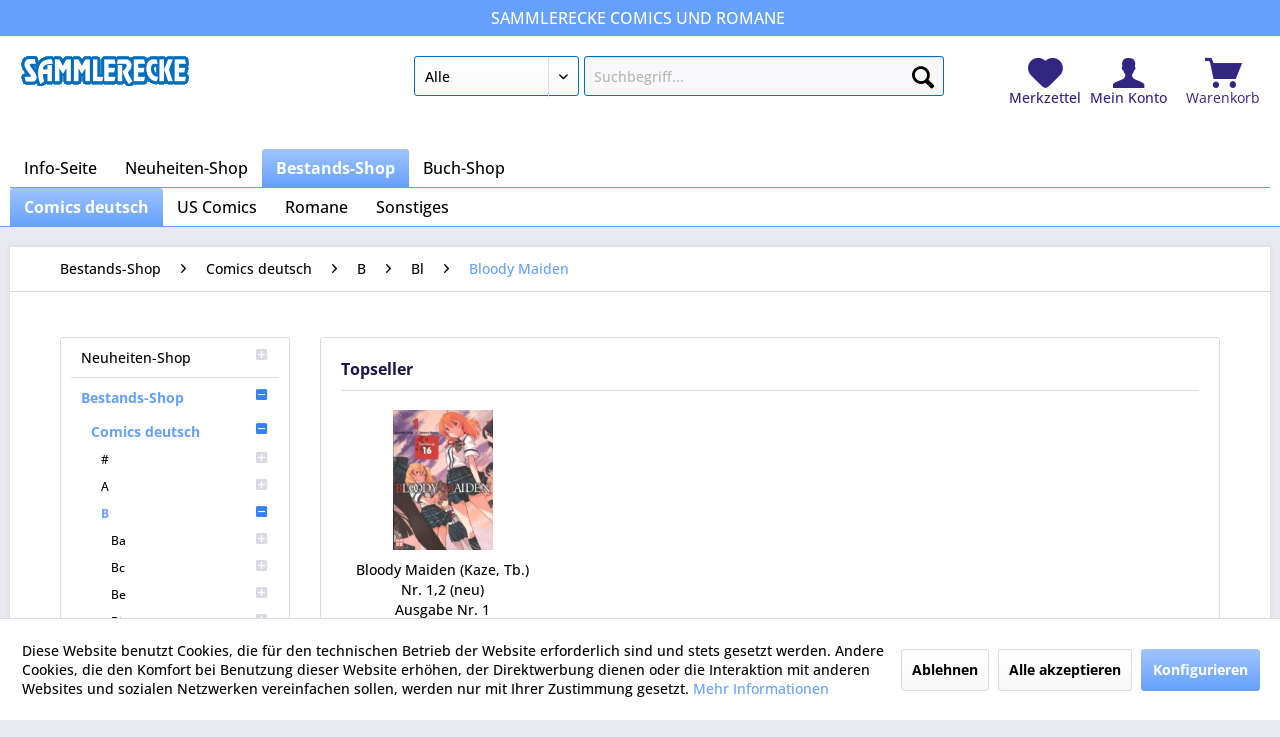

--- FILE ---
content_type: text/html; charset=UTF-8
request_url: https://www.sammlerecke.de/bestands-shop/comics-deutsch/b/bl/bloody-maiden/
body_size: 16188
content:
<!DOCTYPE html>
<html class="no-js" lang="de" itemscope="itemscope" itemtype="https://schema.org/WebPage">
<head>
<meta charset="utf-8">
<meta name="author" content="" />
<meta name="robots" content="index,follow" />
<meta name="revisit-after" content="15 days" />
<meta name="keywords" content="" />
<meta name="description" content="" />
<meta property="og:type" content="product.group" />
<meta property="og:site_name" content="Sammlerecke" />
<meta property="og:title" content="Bloody Maiden" />
<meta property="og:description" content="" />
<meta name="twitter:card" content="product" />
<meta name="twitter:site" content="Sammlerecke" />
<meta name="twitter:title" content="Bloody Maiden" />
<meta name="twitter:description" content="" />
<meta property="og:image" content="https://www.sammlerecke.de/media/image/f1/70/f6/logo_blank_bluestroke.gif" />
<meta name="twitter:image" content="https://www.sammlerecke.de/media/image/f1/70/f6/logo_blank_bluestroke.gif" />
<meta itemprop="copyrightHolder" content="Sammlerecke" />
<meta itemprop="copyrightYear" content="2014" />
<meta itemprop="isFamilyFriendly" content="True" />
<meta itemprop="image" content="https://www.sammlerecke.de/media/image/f1/70/f6/logo_blank_bluestroke.gif" />
<meta name="viewport" content="width=device-width, initial-scale=1.0">
<meta name="mobile-web-app-capable" content="yes">
<meta name="apple-mobile-web-app-title" content="Sammlerecke">
<meta name="apple-mobile-web-app-capable" content="yes">
<meta name="apple-mobile-web-app-status-bar-style" content="default">
<link rel="apple-touch-icon-precomposed" href="/themes/Frontend/Responsive/frontend/_public/src/img/apple-touch-icon-precomposed.png">
<link rel="shortcut icon" href="https://www.sammlerecke.de/media/unknown/d9/0c/f4/favicon.ico">
<meta name="msapplication-navbutton-color" content="#65a0fd" />
<meta name="application-name" content="Sammlerecke" />
<meta name="msapplication-starturl" content="https://www.sammlerecke.de/" />
<meta name="msapplication-window" content="width=1024;height=768" />
<meta name="msapplication-TileImage" content="/themes/Frontend/Responsive/frontend/_public/src/img/win-tile-image.png">
<meta name="msapplication-TileColor" content="#65a0fd">
<meta name="theme-color" content="#65a0fd" />
<link rel="canonical" href="https://www.sammlerecke.de/bestands-shop/comics-deutsch/b/bl/bloody-maiden/"/>
<title itemprop="name">Bloody Maiden | Bl | B | Comics deutsch | Bestands-Shop | Sammlerecke</title>
<link href="/web/cache/1693819309_99681c4badc67e48585cc54e52a01966.css" media="all" rel="stylesheet" type="text/css" />
<script>
window.basketData = {
hasData: false,
data:[]
};
</script>
<div data-googleAnalytics="true" data-googleConversionID="1028832355" data-googleConversionLabel="DIBiCOrF7XMQ4_jK6gM" data-googleConversionLanguage="de" data-googleTrackingID="G-0D1GCSL10Z" data-googleAnonymizeIp="1" data-googleOptOutCookie="" data-googleTrackingLibrary="ga" data-realAmount="" data-showCookieNote="1" data-cookieNoteMode="1" >
</div>
</head>
<body class="is--ctl-listing is--act-index" >
<div class="page-wrap">
<noscript class="noscript-main">
<div class="alert is--warning">
<div class="alert--icon">
<i class="icon--element icon--warning"></i>
</div>
<div class="alert--content">
Um Sammlerecke in vollem Umfang nutzen zu k&ouml;nnen, empfehlen wir Ihnen Javascript in Ihrem Browser zu aktiveren.
</div>
</div>
</noscript>
<section class="above--header">
<div class="container">
<span class="first"></span>
<span class="middle">SAMMLERECKE Comics und Romane</span>
<span class="last"></span>
</div>
</section>
<header class="header-main">
<div class="container header--navigation">
<div class="logo-main block-group" role="banner">
<div class="logo--shop block">
<a class="logo--link" href="https://www.sammlerecke.de/" title="Sammlerecke - zur Startseite wechseln">
<picture>
<source srcset="https://www.sammlerecke.de/media/image/f1/70/f6/logo_blank_bluestroke.gif" media="(min-width: 78.75em)">
<source srcset="/themes/Frontend/Sammlerecke/frontend/_public/src/img/logos/logo--tablet.png" media="(min-width: 64em)">
<source srcset="/themes/Frontend/Sammlerecke/frontend/_public/src/img/logos/logo--tablet.png" media="(min-width: 48em)">
<img srcset="/themes/Frontend/Sammlerecke/frontend/_public/src/img/logos/logo--mobile.png" alt="Sammlerecke - zur Startseite wechseln" />
</picture>
</a>
</div>
</div>
<nav class="shop--navigation block-group">
<ul class="navigation--list block-group" role="menubar">
<li class="navigation--entry entry--menu-left" role="menuitem">
<a class="entry--link entry--trigger btn is--icon-left" href="#offcanvas--left" data-offcanvas="true" data-offCanvasSelector=".sidebar-main" aria-label="Menü">
<i class="icon--menu"></i> Menü
</a>
</li>
<li class="navigation--entry entry--search" role="menuitem" data-search="true" aria-haspopup="true" data-minLength="1">
<a class="btn entry--link entry--trigger" href="#show-hide--search" title="Suche anzeigen / schließen" aria-label="Suche anzeigen / schließen">
<i class="icon--search"></i>
<span class="search--display">Suchen</span>
</a>
<form action="/search" method="get" class="main-search--form">
<select title="Kategorie-Auswahl" name="catOnly" class="search--category">
<option value="" selected="selected">Alle</option>
<option value="17" >Neuheiten-Shop</option>
<option value="4545" >Bestands-Shop</option>
</select>
<input type="search" name="sSearch" class="main-search--field" autocomplete="off" autocapitalize="off" placeholder="Suchbegriff..." maxlength="60" />
<button type="submit" class="main-search--button" aria-label="Suchen">
<i class="icon--search"></i>
<span class="main-search--text">Suchen</span>
</button>
<div class="form--ajax-loader">&nbsp;</div>
</form>
<div class="main-search--results"></div>
</li>

	<li class="navigation--entry entry--notepad" role="menuitem">
		
		<a href="https://www.sammlerecke.de/note" title="Merkzettel" aria-label="Merkzettel" class="entry--link notepad--link">
			<i class="icon--heart"></i>
						<span class="notepad--display">
					Merkzettel
			</span>
		</a>
	</li>




	<li class="navigation--entry entry--account" role="menuitem">
		
			<a href="https://www.sammlerecke.de/account" title="Mein Konto" class="entry--link account--link">
				<i class="icon--account"></i>
				<span class="account--display">
					Mein Konto
				</span>
			</a>
		
	</li>




	<li class="navigation--entry entry--cart" role="menuitem">
		<a class="cart--link entry--link" href="https://www.sammlerecke.de/checkout/cart" title="Warenkorb">

            <span class="badge is--primary is--minimal cart--quantity is--hidden">0</span>

			<i class="icon--basket"></i>

			<span class="cart--display">
									Warenkorb
							</span>
		</a>
		<div class="ajax-loader">&nbsp;</div>
	</li>




</ul>
</nav>
<div class="container--ajax-cart" data-collapse-cart="true" data-displayMode="offcanvas"></div>
</div>
</header>
<nav class="navigation-main">
<div class="container" data-menu-scroller="true" data-listSelector=".navigation--list.container" data-viewPortSelector=".navigation--list-wrapper">
<div class="navigation--list-wrapper">
<ul class="navigation--list container" role="menubar" itemscope="itemscope" itemtype="http://schema.org/SiteNavigationElement">
<li class="navigation--entry is--home"role="menuitem"><a class="navigation--link is--first"href="https://www.sammlerecke.de/"title="Info-Seite"itemprop="url"><span itemprop="name">Info-Seite</span></a></li><li class="navigation--entry" role="menuitem"><a class="navigation--link"href="https://www.sammlerecke.de/neuheiten-shop/" title="Neuheiten-Shop"itemprop="url"><span itemprop="name">Neuheiten-Shop</span></a></li><li class="navigation--entry is--active" role="menuitem"><a class="navigation--link is--active"href="https://www.sammlerecke.de/bestands-shop/" title="Bestands-Shop"itemprop="url"><span itemprop="name">Bestands-Shop</span></a></li><li class="navigation--entry" role="menuitem"><a class="navigation--link"href="https://sammlerecke.buchkatalog.de" title="Buch-Shop"itemprop="url" target="_blank" rel="nofollow noopener"><span itemprop="name">Buch-Shop</span></a></li>            </ul>
</div>
<div class="navigation--list-wrapper">
<ul class="navigation--list container second--categories-list" role="menubar" itemscope="itemscope" itemtype="http://schema.org/SiteNavigationElement">
<li class="navigation--entry is--active" role="menuitem"><a class="navigation--link is--active"href="https://www.sammlerecke.de/bestands-shop/comics-deutsch/" title="Comics deutsch"itemprop="url"><span itemprop="name">Comics deutsch</span></a></li><li class="navigation--entry" role="menuitem"><a class="navigation--link"href="https://www.sammlerecke.de/bestands-shop/us-comics/" title="US Comics"itemprop="url"><span itemprop="name">US Comics</span></a></li><li class="navigation--entry" role="menuitem"><a class="navigation--link"href="https://www.sammlerecke.de/bestands-shop/romane/" title="Romane"itemprop="url"><span itemprop="name">Romane</span></a></li><li class="navigation--entry" role="menuitem"><a class="navigation--link"href="https://www.sammlerecke.de/bestands-shop/sonstiges/" title="Sonstiges"itemprop="url"><span itemprop="name">Sonstiges</span></a></li>                </ul>
</div>
</div>
</nav>
<section class=" content-main container block-group">
<nav class="content--breadcrumb block">
<ul class="breadcrumb--list" role="menu" itemscope itemtype="https://schema.org/BreadcrumbList">
<li role="menuitem" class="breadcrumb--entry" itemprop="itemListElement" itemscope itemtype="https://schema.org/ListItem">
<a class="breadcrumb--link" href="https://www.sammlerecke.de/bestands-shop/" title="Bestands-Shop" itemprop="item">
<link itemprop="url" href="https://www.sammlerecke.de/bestands-shop/" />
<span class="breadcrumb--title" itemprop="name">Bestands-Shop</span>
</a>
<meta itemprop="position" content="0" />
</li>
<li role="none" class="breadcrumb--separator">
<i class="icon--arrow-right"></i>
</li>
<li role="menuitem" class="breadcrumb--entry" itemprop="itemListElement" itemscope itemtype="https://schema.org/ListItem">
<a class="breadcrumb--link" href="https://www.sammlerecke.de/bestands-shop/comics-deutsch/" title="Comics deutsch" itemprop="item">
<link itemprop="url" href="https://www.sammlerecke.de/bestands-shop/comics-deutsch/" />
<span class="breadcrumb--title" itemprop="name">Comics deutsch</span>
</a>
<meta itemprop="position" content="1" />
</li>
<li role="none" class="breadcrumb--separator">
<i class="icon--arrow-right"></i>
</li>
<li role="menuitem" class="breadcrumb--entry" itemprop="itemListElement" itemscope itemtype="https://schema.org/ListItem">
<a class="breadcrumb--link" href="https://www.sammlerecke.de/bestands-shop/comics-deutsch/b/" title="B" itemprop="item">
<link itemprop="url" href="https://www.sammlerecke.de/bestands-shop/comics-deutsch/b/" />
<span class="breadcrumb--title" itemprop="name">B</span>
</a>
<meta itemprop="position" content="2" />
</li>
<li role="none" class="breadcrumb--separator">
<i class="icon--arrow-right"></i>
</li>
<li role="menuitem" class="breadcrumb--entry" itemprop="itemListElement" itemscope itemtype="https://schema.org/ListItem">
<a class="breadcrumb--link" href="https://www.sammlerecke.de/bestands-shop/comics-deutsch/b/bl/" title="Bl" itemprop="item">
<link itemprop="url" href="https://www.sammlerecke.de/bestands-shop/comics-deutsch/b/bl/" />
<span class="breadcrumb--title" itemprop="name">Bl</span>
</a>
<meta itemprop="position" content="3" />
</li>
<li role="none" class="breadcrumb--separator">
<i class="icon--arrow-right"></i>
</li>
<li role="menuitem" class="breadcrumb--entry is--active" itemprop="itemListElement" itemscope itemtype="https://schema.org/ListItem">
<a class="breadcrumb--link" href="https://www.sammlerecke.de/bestands-shop/comics-deutsch/b/bl/bloody-maiden/" title="Bloody Maiden" itemprop="item">
<link itemprop="url" href="https://www.sammlerecke.de/bestands-shop/comics-deutsch/b/bl/bloody-maiden/" />
<span class="breadcrumb--title" itemprop="name">Bloody Maiden</span>
</a>
<meta itemprop="position" content="4" />
</li>
</ul>
</nav>
<div class="content-main--inner">
<div id='cookie-consent' class='off-canvas is--left block-transition' data-cookie-consent-manager='true' data-cookieTimeout='60'>
<div class='cookie-consent--header cookie-consent--close'>
Cookie-Einstellungen
<i class="icon--arrow-right"></i>
</div>
<div class='cookie-consent--description'>
Diese Website benutzt Cookies, die für den technischen Betrieb der Website erforderlich sind und stets gesetzt werden. Andere Cookies, die den Komfort bei Benutzung dieser Website erhöhen, der Direktwerbung dienen oder die Interaktion mit anderen Websites und sozialen Netzwerken vereinfachen sollen, werden nur mit Ihrer Zustimmung gesetzt.
</div>
<div class='cookie-consent--configuration'>
<div class='cookie-consent--configuration-header'>
<div class='cookie-consent--configuration-header-text'>Konfiguration</div>
</div>
<div class='cookie-consent--configuration-main'>
<div class='cookie-consent--group'>
<input type="hidden" class="cookie-consent--group-name" value="technical" />
<label class="cookie-consent--group-state cookie-consent--state-input cookie-consent--required">
<input type="checkbox" name="technical-state" class="cookie-consent--group-state-input" disabled="disabled" checked="checked"/>
<span class="cookie-consent--state-input-element"></span>
</label>
<div class='cookie-consent--group-title' data-collapse-panel='true' data-contentSiblingSelector=".cookie-consent--group-container">
<div class="cookie-consent--group-title-label cookie-consent--state-label">
Technisch erforderlich
</div>
<span class="cookie-consent--group-arrow is-icon--right">
<i class="icon--arrow-right"></i>
</span>
</div>
<div class='cookie-consent--group-container'>
<div class='cookie-consent--group-description'>
Diese Cookies sind für die Grundfunktionen des Shops notwendig.
</div>
<div class='cookie-consent--cookies-container'>
<div class='cookie-consent--cookie'>
<input type="hidden" class="cookie-consent--cookie-name" value="cookieDeclined" />
<label class="cookie-consent--cookie-state cookie-consent--state-input cookie-consent--required">
<input type="checkbox" name="cookieDeclined-state" class="cookie-consent--cookie-state-input" disabled="disabled" checked="checked" />
<span class="cookie-consent--state-input-element"></span>
</label>
<div class='cookie--label cookie-consent--state-label'>
"Alle Cookies ablehnen" Cookie
</div>
</div>
<div class='cookie-consent--cookie'>
<input type="hidden" class="cookie-consent--cookie-name" value="allowCookie" />
<label class="cookie-consent--cookie-state cookie-consent--state-input cookie-consent--required">
<input type="checkbox" name="allowCookie-state" class="cookie-consent--cookie-state-input" disabled="disabled" checked="checked" />
<span class="cookie-consent--state-input-element"></span>
</label>
<div class='cookie--label cookie-consent--state-label'>
"Alle Cookies annehmen" Cookie
</div>
</div>
<div class='cookie-consent--cookie'>
<input type="hidden" class="cookie-consent--cookie-name" value="shop" />
<label class="cookie-consent--cookie-state cookie-consent--state-input cookie-consent--required">
<input type="checkbox" name="shop-state" class="cookie-consent--cookie-state-input" disabled="disabled" checked="checked" />
<span class="cookie-consent--state-input-element"></span>
</label>
<div class='cookie--label cookie-consent--state-label'>
Ausgewählter Shop
</div>
</div>
<div class='cookie-consent--cookie'>
<input type="hidden" class="cookie-consent--cookie-name" value="csrf_token" />
<label class="cookie-consent--cookie-state cookie-consent--state-input cookie-consent--required">
<input type="checkbox" name="csrf_token-state" class="cookie-consent--cookie-state-input" disabled="disabled" checked="checked" />
<span class="cookie-consent--state-input-element"></span>
</label>
<div class='cookie--label cookie-consent--state-label'>
CSRF-Token
</div>
</div>
<div class='cookie-consent--cookie'>
<input type="hidden" class="cookie-consent--cookie-name" value="cookiePreferences" />
<label class="cookie-consent--cookie-state cookie-consent--state-input cookie-consent--required">
<input type="checkbox" name="cookiePreferences-state" class="cookie-consent--cookie-state-input" disabled="disabled" checked="checked" />
<span class="cookie-consent--state-input-element"></span>
</label>
<div class='cookie--label cookie-consent--state-label'>
Cookie-Einstellungen
</div>
</div>
<div class='cookie-consent--cookie'>
<input type="hidden" class="cookie-consent--cookie-name" value="x-cache-context-hash" />
<label class="cookie-consent--cookie-state cookie-consent--state-input cookie-consent--required">
<input type="checkbox" name="x-cache-context-hash-state" class="cookie-consent--cookie-state-input" disabled="disabled" checked="checked" />
<span class="cookie-consent--state-input-element"></span>
</label>
<div class='cookie--label cookie-consent--state-label'>
Individuelle Preise
</div>
</div>
<div class='cookie-consent--cookie'>
<input type="hidden" class="cookie-consent--cookie-name" value="nocache" />
<label class="cookie-consent--cookie-state cookie-consent--state-input cookie-consent--required">
<input type="checkbox" name="nocache-state" class="cookie-consent--cookie-state-input" disabled="disabled" checked="checked" />
<span class="cookie-consent--state-input-element"></span>
</label>
<div class='cookie--label cookie-consent--state-label'>
Kundenspezifisches Caching
</div>
</div>
<div class='cookie-consent--cookie'>
<input type="hidden" class="cookie-consent--cookie-name" value="session" />
<label class="cookie-consent--cookie-state cookie-consent--state-input cookie-consent--required">
<input type="checkbox" name="session-state" class="cookie-consent--cookie-state-input" disabled="disabled" checked="checked" />
<span class="cookie-consent--state-input-element"></span>
</label>
<div class='cookie--label cookie-consent--state-label'>
Session
</div>
</div>
<div class='cookie-consent--cookie'>
<input type="hidden" class="cookie-consent--cookie-name" value="currency" />
<label class="cookie-consent--cookie-state cookie-consent--state-input cookie-consent--required">
<input type="checkbox" name="currency-state" class="cookie-consent--cookie-state-input" disabled="disabled" checked="checked" />
<span class="cookie-consent--state-input-element"></span>
</label>
<div class='cookie--label cookie-consent--state-label'>
Währungswechsel
</div>
</div>
</div>
</div>
</div>
<div class='cookie-consent--group'>
<input type="hidden" class="cookie-consent--group-name" value="comfort" />
<label class="cookie-consent--group-state cookie-consent--state-input">
<input type="checkbox" name="comfort-state" class="cookie-consent--group-state-input"/>
<span class="cookie-consent--state-input-element"></span>
</label>
<div class='cookie-consent--group-title' data-collapse-panel='true' data-contentSiblingSelector=".cookie-consent--group-container">
<div class="cookie-consent--group-title-label cookie-consent--state-label">
Komfortfunktionen
</div>
<span class="cookie-consent--group-arrow is-icon--right">
<i class="icon--arrow-right"></i>
</span>
</div>
<div class='cookie-consent--group-container'>
<div class='cookie-consent--group-description'>
Diese Cookies werden genutzt um das Einkaufserlebnis noch ansprechender zu gestalten, beispielsweise für die Wiedererkennung des Besuchers.
</div>
<div class='cookie-consent--cookies-container'>
<div class='cookie-consent--cookie'>
<input type="hidden" class="cookie-consent--cookie-name" value="sUniqueID" />
<label class="cookie-consent--cookie-state cookie-consent--state-input">
<input type="checkbox" name="sUniqueID-state" class="cookie-consent--cookie-state-input" />
<span class="cookie-consent--state-input-element"></span>
</label>
<div class='cookie--label cookie-consent--state-label'>
Merkzettel
</div>
</div>
</div>
</div>
</div>
<div class='cookie-consent--group'>
<input type="hidden" class="cookie-consent--group-name" value="statistics" />
<label class="cookie-consent--group-state cookie-consent--state-input">
<input type="checkbox" name="statistics-state" class="cookie-consent--group-state-input"/>
<span class="cookie-consent--state-input-element"></span>
</label>
<div class='cookie-consent--group-title' data-collapse-panel='true' data-contentSiblingSelector=".cookie-consent--group-container">
<div class="cookie-consent--group-title-label cookie-consent--state-label">
Statistik & Tracking
</div>
<span class="cookie-consent--group-arrow is-icon--right">
<i class="icon--arrow-right"></i>
</span>
</div>
<div class='cookie-consent--group-container'>
<div class='cookie-consent--cookies-container'>
<div class='cookie-consent--cookie'>
<input type="hidden" class="cookie-consent--cookie-name" value="x-ua-device" />
<label class="cookie-consent--cookie-state cookie-consent--state-input">
<input type="checkbox" name="x-ua-device-state" class="cookie-consent--cookie-state-input" />
<span class="cookie-consent--state-input-element"></span>
</label>
<div class='cookie--label cookie-consent--state-label'>
Endgeräteerkennung
</div>
</div>
<div class='cookie-consent--cookie'>
<input type="hidden" class="cookie-consent--cookie-name" value="__utm" />
<label class="cookie-consent--cookie-state cookie-consent--state-input">
<input type="checkbox" name="__utm-state" class="cookie-consent--cookie-state-input" />
<span class="cookie-consent--state-input-element"></span>
</label>
<div class='cookie--label cookie-consent--state-label'>
Google Analytics
</div>
</div>
<div class='cookie-consent--cookie'>
<input type="hidden" class="cookie-consent--cookie-name" value="partner" />
<label class="cookie-consent--cookie-state cookie-consent--state-input">
<input type="checkbox" name="partner-state" class="cookie-consent--cookie-state-input" />
<span class="cookie-consent--state-input-element"></span>
</label>
<div class='cookie--label cookie-consent--state-label'>
Partnerprogramm
</div>
</div>
</div>
</div>
</div>
</div>
</div>
<div class="cookie-consent--save">
<input class="cookie-consent--save-button btn is--primary" type="button" value="Einstellungen speichern" />
</div>
</div>
<aside class="sidebar-main off-canvas">
<div class="navigation--smartphone">
<ul class="navigation--list ">
<li class="navigation--entry entry--close-off-canvas">
<a href="#close-categories-menu" title="Menü schließen" class="navigation--link">
Menü schließen <i class="icon--arrow-right"></i>
</a>
</li>
</ul>
<div class="mobile--switches">

    



    

</div>
</div>
<div class="sidebar--categories-wrapper" data-subcategory-nav="true" data-mainCategoryId="3" data-categoryId="52449" data-fetchUrl="/widgets/listing/getCategory/categoryId/52449">
<div class="categories--headline navigation--headline">
Kategorien
</div>
<div class="sidebar--categories-navigation">
<ul class="sidebar--navigation categories--navigation navigation--list is--drop-down is--level0 is--rounded" role="menu">
<li class="navigation--entry has--sub-children" role="menuitem">
<a class="navigation--link link--go-forward" href="https://www.sammlerecke.de/neuheiten-shop/" data-categoryId="17" data-fetchUrl="/widgets/listing/getCategory/categoryId/17" title="Neuheiten-Shop" >
Neuheiten-Shop
<span class="is--icon-right">
<i class="icon--arrow-right"></i>
</span>
</a>
</li>
<li class="navigation--entry is--active has--sub-categories has--sub-children" role="menuitem">
<a class="navigation--link is--active has--sub-categories link--go-forward" href="https://www.sammlerecke.de/bestands-shop/" data-categoryId="4545" data-fetchUrl="/widgets/listing/getCategory/categoryId/4545" title="Bestands-Shop" >
Bestands-Shop
<span class="is--icon-right">
<i class="icon--arrow-right"></i>
</span>
</a>
<ul class="sidebar--navigation categories--navigation navigation--list is--level1 is--rounded" role="menu">
<li class="navigation--entry is--active has--sub-categories has--sub-children" role="menuitem">
<a class="navigation--link is--active has--sub-categories link--go-forward" href="https://www.sammlerecke.de/bestands-shop/comics-deutsch/" data-categoryId="18843" data-fetchUrl="/widgets/listing/getCategory/categoryId/18843" title="Comics deutsch" >
Comics deutsch
<span class="is--icon-right">
<i class="icon--arrow-right"></i>
</span>
</a>
<ul class="sidebar--navigation categories--navigation navigation--list is--level2 navigation--level-high is--rounded" role="menu">
<li class="navigation--entry has--sub-children" role="menuitem">
<a class="navigation--link link--go-forward" href="https://www.sammlerecke.de/bestands-shop/comics-deutsch//" data-categoryId="20461" data-fetchUrl="/widgets/listing/getCategory/categoryId/20461" title="#" >
#
<span class="is--icon-right">
<i class="icon--arrow-right"></i>
</span>
</a>
</li>
<li class="navigation--entry has--sub-children" role="menuitem">
<a class="navigation--link link--go-forward" href="https://www.sammlerecke.de/bestands-shop/comics-deutsch/a/" data-categoryId="19163" data-fetchUrl="/widgets/listing/getCategory/categoryId/19163" title="A" >
A
<span class="is--icon-right">
<i class="icon--arrow-right"></i>
</span>
</a>
</li>
<li class="navigation--entry is--active has--sub-categories has--sub-children" role="menuitem">
<a class="navigation--link is--active has--sub-categories link--go-forward" href="https://www.sammlerecke.de/bestands-shop/comics-deutsch/b/" data-categoryId="19771" data-fetchUrl="/widgets/listing/getCategory/categoryId/19771" title="B" >
B
<span class="is--icon-right">
<i class="icon--arrow-right"></i>
</span>
</a>
<ul class="sidebar--navigation categories--navigation navigation--list is--level3 navigation--level-high is--rounded" role="menu">
<li class="navigation--entry has--sub-children" role="menuitem">
<a class="navigation--link link--go-forward" href="https://www.sammlerecke.de/bestands-shop/comics-deutsch/b/ba/" data-categoryId="19772" data-fetchUrl="/widgets/listing/getCategory/categoryId/19772" title="Ba" >
Ba
<span class="is--icon-right">
<i class="icon--arrow-right"></i>
</span>
</a>
</li>
<li class="navigation--entry has--sub-children" role="menuitem">
<a class="navigation--link link--go-forward" href="https://www.sammlerecke.de/bestands-shop/comics-deutsch/b/bc/" data-categoryId="60071" data-fetchUrl="/widgets/listing/getCategory/categoryId/60071" title="Bc" >
Bc
<span class="is--icon-right">
<i class="icon--arrow-right"></i>
</span>
</a>
</li>
<li class="navigation--entry has--sub-children" role="menuitem">
<a class="navigation--link link--go-forward" href="https://www.sammlerecke.de/bestands-shop/comics-deutsch/b/be/" data-categoryId="19781" data-fetchUrl="/widgets/listing/getCategory/categoryId/19781" title="Be" >
Be
<span class="is--icon-right">
<i class="icon--arrow-right"></i>
</span>
</a>
</li>
<li class="navigation--entry has--sub-children" role="menuitem">
<a class="navigation--link link--go-forward" href="https://www.sammlerecke.de/bestands-shop/comics-deutsch/b/bi/" data-categoryId="19783" data-fetchUrl="/widgets/listing/getCategory/categoryId/19783" title="Bi" >
Bi
<span class="is--icon-right">
<i class="icon--arrow-right"></i>
</span>
</a>
</li>
<li class="navigation--entry has--sub-children" role="menuitem">
<a class="navigation--link link--go-forward" href="https://www.sammlerecke.de/bestands-shop/comics-deutsch/b/bj/" data-categoryId="63806" data-fetchUrl="/widgets/listing/getCategory/categoryId/63806" title="Bj" >
Bj
<span class="is--icon-right">
<i class="icon--arrow-right"></i>
</span>
</a>
</li>
<li class="navigation--entry is--active has--sub-categories has--sub-children" role="menuitem">
<a class="navigation--link is--active has--sub-categories link--go-forward" href="https://www.sammlerecke.de/bestands-shop/comics-deutsch/b/bl/" data-categoryId="19785" data-fetchUrl="/widgets/listing/getCategory/categoryId/19785" title="Bl" >
Bl
<span class="is--icon-right">
<i class="icon--arrow-right"></i>
</span>
</a>
<ul class="sidebar--navigation categories--navigation navigation--list is--level4 navigation--level-high is--rounded" role="menu">
<li class="navigation--entry" role="menuitem">
<a class="navigation--link" href="https://www.sammlerecke.de/bestands-shop/comics-deutsch/b/bl/blood-hunt/" data-categoryId="93320" data-fetchUrl="/widgets/listing/getCategory/categoryId/93320" title="Blood Hunt" >
Blood Hunt
</a>
</li>
<li class="navigation--entry" role="menuitem">
<a class="navigation--link" href="https://www.sammlerecke.de/bestands-shop/comics-deutsch/b/bl/bliss-end-of-gods/" data-categoryId="94285" data-fetchUrl="/widgets/listing/getCategory/categoryId/94285" title="Bliss - End of Gods" >
Bliss - End of Gods
</a>
</li>
<li class="navigation--entry" role="menuitem">
<a class="navigation--link" href="https://www.sammlerecke.de/bestands-shop/comics-deutsch/b/bl/blood-hound/" data-categoryId="94718" data-fetchUrl="/widgets/listing/getCategory/categoryId/94718" title="Blood Hound" >
Blood Hound
</a>
</li>
<li class="navigation--entry" role="menuitem">
<a class="navigation--link" href="https://www.sammlerecke.de/bestands-shop/comics-deutsch/b/bl/blood-crawling-princess/" data-categoryId="95199" data-fetchUrl="/widgets/listing/getCategory/categoryId/95199" title="Blood Crawling Princess" >
Blood Crawling Princess
</a>
</li>
<li class="navigation--entry" role="menuitem">
<a class="navigation--link" href="https://www.sammlerecke.de/bestands-shop/comics-deutsch/b/bl/blood-blade/" data-categoryId="95201" data-fetchUrl="/widgets/listing/getCategory/categoryId/95201" title="Blood Blade" >
Blood Blade
</a>
</li>
<li class="navigation--entry" role="menuitem">
<a class="navigation--link" href="https://www.sammlerecke.de/bestands-shop/comics-deutsch/b/bl/blade-runner-2039/" data-categoryId="95607" data-fetchUrl="/widgets/listing/getCategory/categoryId/95607" title="Blade Runner 2039" >
Blade Runner 2039
</a>
</li>
<li class="navigation--entry" role="menuitem">
<a class="navigation--link" href="https://www.sammlerecke.de/bestands-shop/comics-deutsch/b/bl/bloodstar/" data-categoryId="97040" data-fetchUrl="/widgets/listing/getCategory/categoryId/97040" title="Bloodstar" >
Bloodstar
</a>
</li>
<li class="navigation--entry" role="menuitem">
<a class="navigation--link" href="https://www.sammlerecke.de/bestands-shop/comics-deutsch/b/bl/bl-forever-vs.-no-more-bl/" data-categoryId="79350" data-fetchUrl="/widgets/listing/getCategory/categoryId/79350" title="BL Forever vs. No More BL" >
BL Forever vs. No More BL
</a>
</li>
<li class="navigation--entry" role="menuitem">
<a class="navigation--link" href="https://www.sammlerecke.de/bestands-shop/comics-deutsch/b/bl/bl-metamorphosen/" data-categoryId="74681" data-fetchUrl="/widgets/listing/getCategory/categoryId/74681" title="BL Metamorphosen" >
BL Metamorphosen
</a>
</li>
<li class="navigation--entry" role="menuitem">
<a class="navigation--link" href="https://www.sammlerecke.de/bestands-shop/comics-deutsch/b/bl/bl-syndrom/" data-categoryId="58794" data-fetchUrl="/widgets/listing/getCategory/categoryId/58794" title="BL Syndrom" >
BL Syndrom
</a>
</li>
<li class="navigation--entry" role="menuitem">
<a class="navigation--link" href="https://www.sammlerecke.de/bestands-shop/comics-deutsch/b/bl/bl-is-magic/" data-categoryId="62152" data-fetchUrl="/widgets/listing/getCategory/categoryId/62152" title="BL is Magic!" >
BL is Magic!
</a>
</li>
<li class="navigation--entry" role="menuitem">
<a class="navigation--link" href="https://www.sammlerecke.de/bestands-shop/comics-deutsch/b/bl/black-white/" data-categoryId="70150" data-fetchUrl="/widgets/listing/getCategory/categoryId/70150" title="Black &amp; White" >
Black & White
</a>
</li>
<li class="navigation--entry" role="menuitem">
<a class="navigation--link" href="https://www.sammlerecke.de/bestands-shop/comics-deutsch/b/bl/black-adam/" data-categoryId="77967" data-fetchUrl="/widgets/listing/getCategory/categoryId/77967" title="Black Adam" >
Black Adam
</a>
</li>
<li class="navigation--entry" role="menuitem">
<a class="navigation--link" href="https://www.sammlerecke.de/bestands-shop/comics-deutsch/b/bl/black-adam-zerbrochenes-imperium/" data-categoryId="79084" data-fetchUrl="/widgets/listing/getCategory/categoryId/79084" title="Black Adam: Zerbrochenes Imperium" >
Black Adam: Zerbrochenes Imperium
</a>
</li>
<li class="navigation--entry" role="menuitem">
<a class="navigation--link" href="https://www.sammlerecke.de/bestands-shop/comics-deutsch/b/bl/black-beach/" data-categoryId="43316" data-fetchUrl="/widgets/listing/getCategory/categoryId/43316" title="Black Beach" >
Black Beach
</a>
</li>
<li class="navigation--entry" role="menuitem">
<a class="navigation--link" href="https://www.sammlerecke.de/bestands-shop/comics-deutsch/b/bl/black-beauty/" data-categoryId="71446" data-fetchUrl="/widgets/listing/getCategory/categoryId/71446" title="Black Beauty" >
Black Beauty
</a>
</li>
<li class="navigation--entry" role="menuitem">
<a class="navigation--link" href="https://www.sammlerecke.de/bestands-shop/comics-deutsch/b/bl/black-bird/" data-categoryId="85520" data-fetchUrl="/widgets/listing/getCategory/categoryId/85520" title="Black Bird" >
Black Bird
</a>
</li>
<li class="navigation--entry" role="menuitem">
<a class="navigation--link" href="https://www.sammlerecke.de/bestands-shop/comics-deutsch/b/bl/black-bullet/" data-categoryId="55728" data-fetchUrl="/widgets/listing/getCategory/categoryId/55728" title="Black Bullet" >
Black Bullet
</a>
</li>
<li class="navigation--entry" role="menuitem">
<a class="navigation--link" href="https://www.sammlerecke.de/bestands-shop/comics-deutsch/b/bl/black-butler/" data-categoryId="39253" data-fetchUrl="/widgets/listing/getCategory/categoryId/39253" title="Black Butler" >
Black Butler
</a>
</li>
<li class="navigation--entry" role="menuitem">
<a class="navigation--link" href="https://www.sammlerecke.de/bestands-shop/comics-deutsch/b/bl/black-canary/" data-categoryId="59506" data-fetchUrl="/widgets/listing/getCategory/categoryId/59506" title="Black Canary" >
Black Canary
</a>
</li>
<li class="navigation--entry" role="menuitem">
<a class="navigation--link" href="https://www.sammlerecke.de/bestands-shop/comics-deutsch/b/bl/black-cat/" data-categoryId="63433" data-fetchUrl="/widgets/listing/getCategory/categoryId/63433" title="Black Cat" >
Black Cat
</a>
</li>
<li class="navigation--entry" role="menuitem">
<a class="navigation--link" href="https://www.sammlerecke.de/bestands-shop/comics-deutsch/b/bl/black-clover/" data-categoryId="59016" data-fetchUrl="/widgets/listing/getCategory/categoryId/59016" title="Black Clover" >
Black Clover
</a>
</li>
<li class="navigation--entry" role="menuitem">
<a class="navigation--link" href="https://www.sammlerecke.de/bestands-shop/comics-deutsch/b/bl/black-crow/" data-categoryId="62792" data-fetchUrl="/widgets/listing/getCategory/categoryId/62792" title="Black Crow" >
Black Crow
</a>
</li>
<li class="navigation--entry has--sub-children" role="menuitem">
<a class="navigation--link link--go-forward" href="https://www.sammlerecke.de/bestands-shop/comics-deutsch/b/bl/black-hammer/" data-categoryId="62164" data-fetchUrl="/widgets/listing/getCategory/categoryId/62164" title="Black Hammer" >
Black Hammer
<span class="is--icon-right">
<i class="icon--arrow-right"></i>
</span>
</a>
</li>
<li class="navigation--entry" role="menuitem">
<a class="navigation--link" href="https://www.sammlerecke.de/bestands-shop/comics-deutsch/b/bl/black-hammerjustice-league/" data-categoryId="77456" data-fetchUrl="/widgets/listing/getCategory/categoryId/77456" title="Black Hammer/Justice League" >
Black Hammer/Justice League
</a>
</li>
<li class="navigation--entry" role="menuitem">
<a class="navigation--link" href="https://www.sammlerecke.de/bestands-shop/comics-deutsch/b/bl/black-hole/" data-categoryId="21967" data-fetchUrl="/widgets/listing/getCategory/categoryId/21967" title="Black Hole" >
Black Hole
</a>
</li>
<li class="navigation--entry" role="menuitem">
<a class="navigation--link" href="https://www.sammlerecke.de/bestands-shop/comics-deutsch/b/bl/black-holes/" data-categoryId="72489" data-fetchUrl="/widgets/listing/getCategory/categoryId/72489" title="Black Holes" >
Black Holes
</a>
</li>
<li class="navigation--entry" role="menuitem">
<a class="navigation--link" href="https://www.sammlerecke.de/bestands-shop/comics-deutsch/b/bl/black-horizon/" data-categoryId="90479" data-fetchUrl="/widgets/listing/getCategory/categoryId/90479" title="Black Horizon" >
Black Horizon
</a>
</li>
<li class="navigation--entry" role="menuitem">
<a class="navigation--link" href="https://www.sammlerecke.de/bestands-shop/comics-deutsch/b/bl/black-jack/" data-categoryId="40516" data-fetchUrl="/widgets/listing/getCategory/categoryId/40516" title="Black Jack" >
Black Jack
</a>
</li>
<li class="navigation--entry" role="menuitem">
<a class="navigation--link" href="https://www.sammlerecke.de/bestands-shop/comics-deutsch/b/bl/black-kiss/" data-categoryId="42433" data-fetchUrl="/widgets/listing/getCategory/categoryId/42433" title="Black Kiss" >
Black Kiss
</a>
</li>
<li class="navigation--entry" role="menuitem">
<a class="navigation--link" href="https://www.sammlerecke.de/bestands-shop/comics-deutsch/b/bl/black-knight/" data-categoryId="53358" data-fetchUrl="/widgets/listing/getCategory/categoryId/53358" title="Black Knight" >
Black Knight
</a>
</li>
<li class="navigation--entry" role="menuitem">
<a class="navigation--link" href="https://www.sammlerecke.de/bestands-shop/comics-deutsch/b/bl/black-lagoon/" data-categoryId="30516" data-fetchUrl="/widgets/listing/getCategory/categoryId/30516" title="Black Lagoon" >
Black Lagoon
</a>
</li>
<li class="navigation--entry" role="menuitem">
<a class="navigation--link" href="https://www.sammlerecke.de/bestands-shop/comics-deutsch/b/bl/black-lightning/" data-categoryId="63260" data-fetchUrl="/widgets/listing/getCategory/categoryId/63260" title="Black Lightning" >
Black Lightning
</a>
</li>
<li class="navigation--entry" role="menuitem">
<a class="navigation--link" href="https://www.sammlerecke.de/bestands-shop/comics-deutsch/b/bl/black-magick/" data-categoryId="59975" data-fetchUrl="/widgets/listing/getCategory/categoryId/59975" title="Black Magick" >
Black Magick
</a>
</li>
<li class="navigation--entry" role="menuitem">
<a class="navigation--link" href="https://www.sammlerecke.de/bestands-shop/comics-deutsch/b/bl/black-marriage/" data-categoryId="91777" data-fetchUrl="/widgets/listing/getCategory/categoryId/91777" title="Black Marriage" >
Black Marriage
</a>
</li>
<li class="navigation--entry" role="menuitem">
<a class="navigation--link" href="https://www.sammlerecke.de/bestands-shop/comics-deutsch/b/bl/black-mary/" data-categoryId="35024" data-fetchUrl="/widgets/listing/getCategory/categoryId/35024" title="Black Mary" >
Black Mary
</a>
</li>
<li class="navigation--entry" role="menuitem">
<a class="navigation--link" href="https://www.sammlerecke.de/bestands-shop/comics-deutsch/b/bl/black-metal/" data-categoryId="36989" data-fetchUrl="/widgets/listing/getCategory/categoryId/36989" title="Black Metal" >
Black Metal
</a>
</li>
<li class="navigation--entry" role="menuitem">
<a class="navigation--link" href="https://www.sammlerecke.de/bestands-shop/comics-deutsch/b/bl/black-op/" data-categoryId="30356" data-fetchUrl="/widgets/listing/getCategory/categoryId/30356" title="Black Op" >
Black Op
</a>
</li>
<li class="navigation--entry" role="menuitem">
<a class="navigation--link" href="https://www.sammlerecke.de/bestands-shop/comics-deutsch/b/bl/black-panther/" data-categoryId="23553" data-fetchUrl="/widgets/listing/getCategory/categoryId/23553" title="Black Panther" >
Black Panther
</a>
</li>
<li class="navigation--entry" role="menuitem">
<a class="navigation--link" href="https://www.sammlerecke.de/bestands-shop/comics-deutsch/b/bl/black-road/" data-categoryId="63685" data-fetchUrl="/widgets/listing/getCategory/categoryId/63685" title="Black Road" >
Black Road
</a>
</li>
<li class="navigation--entry" role="menuitem">
<a class="navigation--link" href="https://www.sammlerecke.de/bestands-shop/comics-deutsch/b/bl/black-rock-shooter/" data-categoryId="54797" data-fetchUrl="/widgets/listing/getCategory/categoryId/54797" title="Black Rock Shooter" >
Black Rock Shooter
</a>
</li>
<li class="navigation--entry" role="menuitem">
<a class="navigation--link" href="https://www.sammlerecke.de/bestands-shop/comics-deutsch/b/bl/black-rose-alice/" data-categoryId="40320" data-fetchUrl="/widgets/listing/getCategory/categoryId/40320" title="Black Rose Alice" >
Black Rose Alice
</a>
</li>
<li class="navigation--entry" role="menuitem">
<a class="navigation--link" href="https://www.sammlerecke.de/bestands-shop/comics-deutsch/b/bl/black-science/" data-categoryId="59220" data-fetchUrl="/widgets/listing/getCategory/categoryId/59220" title="Black Science" >
Black Science
</a>
</li>
<li class="navigation--entry" role="menuitem">
<a class="navigation--link" href="https://www.sammlerecke.de/bestands-shop/comics-deutsch/b/bl/black-terror/" data-categoryId="43314" data-fetchUrl="/widgets/listing/getCategory/categoryId/43314" title="Black Terror" >
Black Terror
</a>
</li>
<li class="navigation--entry" role="menuitem">
<a class="navigation--link" href="https://www.sammlerecke.de/bestands-shop/comics-deutsch/b/bl/black-torch/" data-categoryId="64189" data-fetchUrl="/widgets/listing/getCategory/categoryId/64189" title="Black Torch" >
Black Torch
</a>
</li>
<li class="navigation--entry" role="menuitem">
<a class="navigation--link" href="https://www.sammlerecke.de/bestands-shop/comics-deutsch/b/bl/black-widow/" data-categoryId="23582" data-fetchUrl="/widgets/listing/getCategory/categoryId/23582" title="Black Widow" >
Black Widow
</a>
</li>
<li class="navigation--entry" role="menuitem">
<a class="navigation--link" href="https://www.sammlerecke.de/bestands-shop/comics-deutsch/b/bl/black-and-proud/" data-categoryId="63250" data-fetchUrl="/widgets/listing/getCategory/categoryId/63250" title="Black and Proud" >
Black and Proud
</a>
</li>
<li class="navigation--entry" role="menuitem">
<a class="navigation--link" href="https://www.sammlerecke.de/bestands-shop/comics-deutsch/b/bl/black-or-white/" data-categoryId="64531" data-fetchUrl="/widgets/listing/getCategory/categoryId/64531" title="Black or White" >
Black or White
</a>
</li>
<li class="navigation--entry" role="menuitem">
<a class="navigation--link" href="https://www.sammlerecke.de/bestands-shop/comics-deutsch/b/bl/blackbeard/" data-categoryId="75952" data-fetchUrl="/widgets/listing/getCategory/categoryId/75952" title="Blackbeard" >
Blackbeard
</a>
</li>
<li class="navigation--entry" role="menuitem">
<a class="navigation--link" href="https://www.sammlerecke.de/bestands-shop/comics-deutsch/b/bl/blackest-night/" data-categoryId="39148" data-fetchUrl="/widgets/listing/getCategory/categoryId/39148" title="Blackest Night" >
Blackest Night
</a>
</li>
<li class="navigation--entry" role="menuitem">
<a class="navigation--link" href="https://www.sammlerecke.de/bestands-shop/comics-deutsch/b/bl/blackhawk/" data-categoryId="65004" data-fetchUrl="/widgets/listing/getCategory/categoryId/65004" title="Blackhawk" >
Blackhawk
</a>
</li>
<li class="navigation--entry" role="menuitem">
<a class="navigation--link" href="https://www.sammlerecke.de/bestands-shop/comics-deutsch/b/bl/blacksad/" data-categoryId="28614" data-fetchUrl="/widgets/listing/getCategory/categoryId/28614" title="Blacksad" >
Blacksad
</a>
</li>
<li class="navigation--entry" role="menuitem">
<a class="navigation--link" href="https://www.sammlerecke.de/bestands-shop/comics-deutsch/b/bl/blade/" data-categoryId="29979" data-fetchUrl="/widgets/listing/getCategory/categoryId/29979" title="Blade" >
Blade
</a>
</li>
<li class="navigation--entry" role="menuitem">
<a class="navigation--link" href="https://www.sammlerecke.de/bestands-shop/comics-deutsch/b/bl/blade-bastard/" data-categoryId="92076" data-fetchUrl="/widgets/listing/getCategory/categoryId/92076" title="Blade &amp; Bastard" >
Blade & Bastard
</a>
</li>
<li class="navigation--entry" role="menuitem">
<a class="navigation--link" href="https://www.sammlerecke.de/bestands-shop/comics-deutsch/b/bl/blade-runner-2019/" data-categoryId="73333" data-fetchUrl="/widgets/listing/getCategory/categoryId/73333" title="Blade Runner 2019" >
Blade Runner 2019
</a>
</li>
<li class="navigation--entry" role="menuitem">
<a class="navigation--link" href="https://www.sammlerecke.de/bestands-shop/comics-deutsch/b/bl/blade-runner-2029/" data-categoryId="77916" data-fetchUrl="/widgets/listing/getCategory/categoryId/77916" title="Blade Runner 2029" >
Blade Runner 2029
</a>
</li>
<li class="navigation--entry" role="menuitem">
<a class="navigation--link" href="https://www.sammlerecke.de/bestands-shop/comics-deutsch/b/bl/blade-runner-origins/" data-categoryId="88556" data-fetchUrl="/widgets/listing/getCategory/categoryId/88556" title="Blade Runner Origins" >
Blade Runner Origins
</a>
</li>
<li class="navigation--entry" role="menuitem">
<a class="navigation--link" href="https://www.sammlerecke.de/bestands-shop/comics-deutsch/b/bl/blade-of-the-immortal/" data-categoryId="61116" data-fetchUrl="/widgets/listing/getCategory/categoryId/61116" title="Blade of the Immortal" >
Blade of the Immortal
</a>
</li>
<li class="navigation--entry" role="menuitem">
<a class="navigation--link" href="https://www.sammlerecke.de/bestands-shop/comics-deutsch/b/bl/blade-of-the-immortal-perfect-edition/" data-categoryId="83217" data-fetchUrl="/widgets/listing/getCategory/categoryId/83217" title="Blade of the Immortal Perfect Edition" >
Blade of the Immortal Perfect Edition
</a>
</li>
<li class="navigation--entry" role="menuitem">
<a class="navigation--link" href="https://www.sammlerecke.de/bestands-shop/comics-deutsch/b/bl/blake/" data-categoryId="63456" data-fetchUrl="/widgets/listing/getCategory/categoryId/63456" title="Blake" >
Blake
</a>
</li>
<li class="navigation--entry" role="menuitem">
<a class="navigation--link" href="https://www.sammlerecke.de/bestands-shop/comics-deutsch/b/bl/blake-074/" data-categoryId="43315" data-fetchUrl="/widgets/listing/getCategory/categoryId/43315" title="Blake 074" >
Blake 074
</a>
</li>
<li class="navigation--entry" role="menuitem">
<a class="navigation--link" href="https://www.sammlerecke.de/bestands-shop/comics-deutsch/b/bl/blake-und-mortimer-bibliothek/" data-categoryId="63381" data-fetchUrl="/widgets/listing/getCategory/categoryId/63381" title="Blake und Mortimer Bibliothek" >
Blake und Mortimer Bibliothek
</a>
</li>
<li class="navigation--entry" role="menuitem">
<a class="navigation--link" href="https://www.sammlerecke.de/bestands-shop/comics-deutsch/b/bl/blake-und-mortimer-sonderband/" data-categoryId="53818" data-fetchUrl="/widgets/listing/getCategory/categoryId/53818" title="Blake und Mortimer Sonderband" >
Blake und Mortimer Sonderband
</a>
</li>
<li class="navigation--entry" role="menuitem">
<a class="navigation--link" href="https://www.sammlerecke.de/bestands-shop/comics-deutsch/b/bl/blake-und-mortimer-kampf-um-die-welt/" data-categoryId="61563" data-fetchUrl="/widgets/listing/getCategory/categoryId/61563" title="Blake und Mortimer: Kampf um die Welt" >
Blake und Mortimer: Kampf um die Welt
</a>
</li>
<li class="navigation--entry" role="menuitem">
<a class="navigation--link" href="https://www.sammlerecke.de/bestands-shop/comics-deutsch/b/bl/blame/" data-categoryId="39856" data-fetchUrl="/widgets/listing/getCategory/categoryId/39856" title="Blame!" >
Blame!
</a>
</li>
<li class="navigation--entry" role="menuitem">
<a class="navigation--link" href="https://www.sammlerecke.de/bestands-shop/comics-deutsch/b/bl/blankets/" data-categoryId="38266" data-fetchUrl="/widgets/listing/getCategory/categoryId/38266" title="Blankets" >
Blankets
</a>
</li>
<li class="navigation--entry" role="menuitem">
<a class="navigation--link" href="https://www.sammlerecke.de/bestands-shop/comics-deutsch/b/bl/blast/" data-categoryId="46160" data-fetchUrl="/widgets/listing/getCategory/categoryId/46160" title="Blast" >
Blast
</a>
</li>
<li class="navigation--entry" role="menuitem">
<a class="navigation--link" href="https://www.sammlerecke.de/bestands-shop/comics-deutsch/b/bl/blast-of-tempest/" data-categoryId="83051" data-fetchUrl="/widgets/listing/getCategory/categoryId/83051" title="Blast of Tempest" >
Blast of Tempest
</a>
</li>
<li class="navigation--entry" role="menuitem">
<a class="navigation--link" href="https://www.sammlerecke.de/bestands-shop/comics-deutsch/b/bl/blattonisch/" data-categoryId="44634" data-fetchUrl="/widgets/listing/getCategory/categoryId/44634" title="Blattonisch" >
Blattonisch
</a>
</li>
<li class="navigation--entry" role="menuitem">
<a class="navigation--link" href="https://www.sammlerecke.de/bestands-shop/comics-deutsch/b/bl/blau-ist-eine-warme-farbe/" data-categoryId="52643" data-fetchUrl="/widgets/listing/getCategory/categoryId/52643" title="Blau ist eine warme Farbe" >
Blau ist eine warme Farbe
</a>
</li>
<li class="navigation--entry" role="menuitem">
<a class="navigation--link" href="https://www.sammlerecke.de/bestands-shop/comics-deutsch/b/bl/blau-wie-himmel-meer-liebe/" data-categoryId="73576" data-fetchUrl="/widgets/listing/getCategory/categoryId/73576" title="Blau wie Himmel Meer &amp; Liebe" >
Blau wie Himmel Meer & Liebe
</a>
</li>
<li class="navigation--entry" role="menuitem">
<a class="navigation--link" href="https://www.sammlerecke.de/bestands-shop/comics-deutsch/b/bl/blauband-woche/" data-categoryId="21770" data-fetchUrl="/widgets/listing/getCategory/categoryId/21770" title="Blauband-Woche" >
Blauband-Woche
</a>
</li>
<li class="navigation--entry" role="menuitem">
<a class="navigation--link" href="https://www.sammlerecke.de/bestands-shop/comics-deutsch/b/bl/blaue-pillen/" data-categoryId="35709" data-fetchUrl="/widgets/listing/getCategory/categoryId/35709" title="Blaue Pillen" >
Blaue Pillen
</a>
</li>
<li class="navigation--entry" role="menuitem">
<a class="navigation--link" href="https://www.sammlerecke.de/bestands-shop/comics-deutsch/b/bl/blaue-rosen/" data-categoryId="39262" data-fetchUrl="/widgets/listing/getCategory/categoryId/39262" title="Blaue Rosen" >
Blaue Rosen
</a>
</li>
<li class="navigation--entry" role="menuitem">
<a class="navigation--link" href="https://www.sammlerecke.de/bestands-shop/comics-deutsch/b/bl/blaue-stein/" data-categoryId="64241" data-fetchUrl="/widgets/listing/getCategory/categoryId/64241" title="Blaue Stein" >
Blaue Stein
</a>
</li>
<li class="navigation--entry" role="menuitem">
<a class="navigation--link" href="https://www.sammlerecke.de/bestands-shop/comics-deutsch/b/bl/blaue-tagebuch/" data-categoryId="28705" data-fetchUrl="/widgets/listing/getCategory/categoryId/28705" title="Blaue Tagebuch" >
Blaue Tagebuch
</a>
</li>
<li class="navigation--entry" role="menuitem">
<a class="navigation--link" href="https://www.sammlerecke.de/bestands-shop/comics-deutsch/b/bl/blauen-boys/" data-categoryId="50997" data-fetchUrl="/widgets/listing/getCategory/categoryId/50997" title="Blauen Boys" >
Blauen Boys
</a>
</li>
<li class="navigation--entry" role="menuitem">
<a class="navigation--link" href="https://www.sammlerecke.de/bestands-shop/comics-deutsch/b/bl/blauen-panther/" data-categoryId="20587" data-fetchUrl="/widgets/listing/getCategory/categoryId/20587" title="Blauen Panther" >
Blauen Panther
</a>
</li>
<li class="navigation--entry" role="menuitem">
<a class="navigation--link" href="https://www.sammlerecke.de/bestands-shop/comics-deutsch/b/bl/blauer-pfeil/" data-categoryId="20594" data-fetchUrl="/widgets/listing/getCategory/categoryId/20594" title="Blauer Pfeil" >
Blauer Pfeil
</a>
</li>
<li class="navigation--entry" role="menuitem">
<a class="navigation--link" href="https://www.sammlerecke.de/bestands-shop/comics-deutsch/b/bl/blazing-combat/" data-categoryId="55704" data-fetchUrl="/widgets/listing/getCategory/categoryId/55704" title="Blazing Combat" >
Blazing Combat
</a>
</li>
<li class="navigation--entry" role="menuitem">
<a class="navigation--link" href="https://www.sammlerecke.de/bestands-shop/comics-deutsch/b/bl/bleach/" data-categoryId="29811" data-fetchUrl="/widgets/listing/getCategory/categoryId/29811" title="Bleach" >
Bleach
</a>
</li>
<li class="navigation--entry" role="menuitem">
<a class="navigation--link" href="https://www.sammlerecke.de/bestands-shop/comics-deutsch/b/bl/bleach-extreme/" data-categoryId="72751" data-fetchUrl="/widgets/listing/getCategory/categoryId/72751" title="Bleach EXTREME" >
Bleach EXTREME
</a>
</li>
<li class="navigation--entry" role="menuitem">
<a class="navigation--link" href="https://www.sammlerecke.de/bestands-shop/comics-deutsch/b/bl/blechbauchmaier/" data-categoryId="63039" data-fetchUrl="/widgets/listing/getCategory/categoryId/63039" title="Blechbauchmaier" >
Blechbauchmaier
</a>
</li>
<li class="navigation--entry" role="menuitem">
<a class="navigation--link" href="https://www.sammlerecke.de/bestands-shop/comics-deutsch/b/bl/bleibt-locker-leute/" data-categoryId="39522" data-fetchUrl="/widgets/listing/getCategory/categoryId/39522" title="Bleibt locker Leute" >
Bleibt locker Leute
</a>
</li>
<li class="navigation--entry" role="menuitem">
<a class="navigation--link" href="https://www.sammlerecke.de/bestands-shop/comics-deutsch/b/bl/bleiche-pferd/" data-categoryId="35708" data-fetchUrl="/widgets/listing/getCategory/categoryId/35708" title="Bleiche Pferd" >
Bleiche Pferd
</a>
</li>
<li class="navigation--entry" role="menuitem">
<a class="navigation--link" href="https://www.sammlerecke.de/bestands-shop/comics-deutsch/b/bl/bleierne-hitze/" data-categoryId="50335" data-fetchUrl="/widgets/listing/getCategory/categoryId/50335" title="Bleierne Hitze" >
Bleierne Hitze
</a>
</li>
<li class="navigation--entry" role="menuitem">
<a class="navigation--link" href="https://www.sammlerecke.de/bestands-shop/comics-deutsch/b/bl/bleifuss/" data-categoryId="45751" data-fetchUrl="/widgets/listing/getCategory/categoryId/45751" title="Bleifuss" >
Bleifuss
</a>
</li>
<li class="navigation--entry" role="menuitem">
<a class="navigation--link" href="https://www.sammlerecke.de/bestands-shop/comics-deutsch/b/bl/blendax-kinder/" data-categoryId="86063" data-fetchUrl="/widgets/listing/getCategory/categoryId/86063" title="Blendax-Kinder" >
Blendax-Kinder
</a>
</li>
<li class="navigation--entry" role="menuitem">
<a class="navigation--link" href="https://www.sammlerecke.de/bestands-shop/comics-deutsch/b/bl/blender/" data-categoryId="35785" data-fetchUrl="/widgets/listing/getCategory/categoryId/35785" title="Blender" >
Blender
</a>
</li>
<li class="navigation--entry" role="menuitem">
<a class="navigation--link" href="https://www.sammlerecke.de/bestands-shop/comics-deutsch/b/bl/bless/" data-categoryId="91845" data-fetchUrl="/widgets/listing/getCategory/categoryId/91845" title="Bless" >
Bless
</a>
</li>
<li class="navigation--entry" role="menuitem">
<a class="navigation--link" href="https://www.sammlerecke.de/bestands-shop/comics-deutsch/b/bl/blick-der-bestie/" data-categoryId="36065" data-fetchUrl="/widgets/listing/getCategory/categoryId/36065" title="Blick der Bestie" >
Blick der Bestie
</a>
</li>
<li class="navigation--entry" role="menuitem">
<a class="navigation--link" href="https://www.sammlerecke.de/bestands-shop/comics-deutsch/b/bl/blick-ins-herz/" data-categoryId="63331" data-fetchUrl="/widgets/listing/getCategory/categoryId/63331" title="Blick ins Herz" >
Blick ins Herz
</a>
</li>
<li class="navigation--entry" role="menuitem">
<a class="navigation--link" href="https://www.sammlerecke.de/bestands-shop/comics-deutsch/b/bl/blind-vor-liebe/" data-categoryId="72463" data-fetchUrl="/widgets/listing/getCategory/categoryId/72463" title="Blind vor Liebe" >
Blind vor Liebe
</a>
</li>
<li class="navigation--entry" role="menuitem">
<a class="navigation--link" href="https://www.sammlerecke.de/bestands-shop/comics-deutsch/b/bl/blitz-gordon/" data-categoryId="35794" data-fetchUrl="/widgets/listing/getCategory/categoryId/35794" title="Blitz Gordon" >
Blitz Gordon
</a>
</li>
<li class="navigation--entry" role="menuitem">
<a class="navigation--link" href="https://www.sammlerecke.de/bestands-shop/comics-deutsch/b/bl/blitz-der-zeitungsjunge/" data-categoryId="20600" data-fetchUrl="/widgets/listing/getCategory/categoryId/20600" title="Blitz der Zeitungsjunge" >
Blitz der Zeitungsjunge
</a>
</li>
<li class="navigation--entry" role="menuitem">
<a class="navigation--link" href="https://www.sammlerecke.de/bestands-shop/comics-deutsch/b/bl/blitzkrieg-der-liebe/" data-categoryId="54772" data-fetchUrl="/widgets/listing/getCategory/categoryId/54772" title="Blitzkrieg der Liebe" >
Blitzkrieg der Liebe
</a>
</li>
<li class="navigation--entry" role="menuitem">
<a class="navigation--link" href="https://www.sammlerecke.de/bestands-shop/comics-deutsch/b/bl/blokhedz/" data-categoryId="43317" data-fetchUrl="/widgets/listing/getCategory/categoryId/43317" title="Blokhedz" >
Blokhedz
</a>
</li>
<li class="navigation--entry" role="menuitem">
<a class="navigation--link" href="https://www.sammlerecke.de/bestands-shop/comics-deutsch/b/bl/blonder-panther/" data-categoryId="20606" data-fetchUrl="/widgets/listing/getCategory/categoryId/20606" title="Blonder Panther" >
Blonder Panther
</a>
</li>
<li class="navigation--entry" role="menuitem">
<a class="navigation--link" href="https://www.sammlerecke.de/bestands-shop/comics-deutsch/b/bl/blonder-pantherpantera-bionda/" data-categoryId="26144" data-fetchUrl="/widgets/listing/getCategory/categoryId/26144" title="Blonder Panther/Pantera bionda" >
Blonder Panther/Pantera bionda
</a>
</li>
<li class="navigation--entry" role="menuitem">
<a class="navigation--link" href="https://www.sammlerecke.de/bestands-shop/comics-deutsch/b/bl/blondie/" data-categoryId="35801" data-fetchUrl="/widgets/listing/getCategory/categoryId/35801" title="Blondie" >
Blondie
</a>
</li>
<li class="navigation--entry" role="menuitem">
<a class="navigation--link" href="https://www.sammlerecke.de/bestands-shop/comics-deutsch/b/bl/blondie-sammelband/" data-categoryId="39576" data-fetchUrl="/widgets/listing/getCategory/categoryId/39576" title="Blondie Sammelband" >
Blondie Sammelband
</a>
</li>
<li class="navigation--entry" role="menuitem">
<a class="navigation--link" href="https://www.sammlerecke.de/bestands-shop/comics-deutsch/b/bl/blondie-und-dankwart/" data-categoryId="20626" data-fetchUrl="/widgets/listing/getCategory/categoryId/20626" title="Blondie und Dankwart" >
Blondie und Dankwart
</a>
</li>
<li class="navigation--entry" role="menuitem">
<a class="navigation--link" href="https://www.sammlerecke.de/bestands-shop/comics-deutsch/b/bl/blondin-und-cirage/" data-categoryId="86000" data-fetchUrl="/widgets/listing/getCategory/categoryId/86000" title="Blondin und Cirage" >
Blondin und Cirage
</a>
</li>
<li class="navigation--entry" role="menuitem">
<a class="navigation--link" href="https://www.sammlerecke.de/bestands-shop/comics-deutsch/b/bl/blondinen/" data-categoryId="40316" data-fetchUrl="/widgets/listing/getCategory/categoryId/40316" title="Blondinen" >
Blondinen
</a>
</li>
<li class="navigation--entry" role="menuitem">
<a class="navigation--link" href="https://www.sammlerecke.de/bestands-shop/comics-deutsch/b/bl/blood-alone/" data-categoryId="32333" data-fetchUrl="/widgets/listing/getCategory/categoryId/32333" title="Blood Alone" >
Blood Alone
</a>
</li>
<li class="navigation--entry" role="menuitem">
<a class="navigation--link" href="https://www.sammlerecke.de/bestands-shop/comics-deutsch/b/bl/blood-bank/" data-categoryId="91541" data-fetchUrl="/widgets/listing/getCategory/categoryId/91541" title="Blood Bank" >
Blood Bank
</a>
</li>
<li class="navigation--entry" role="menuitem">
<a class="navigation--link" href="https://www.sammlerecke.de/bestands-shop/comics-deutsch/b/bl/blood-bowl/" data-categoryId="60016" data-fetchUrl="/widgets/listing/getCategory/categoryId/60016" title="Blood Bowl" >
Blood Bowl
</a>
</li>
<li class="navigation--entry" role="menuitem">
<a class="navigation--link" href="https://www.sammlerecke.de/bestands-shop/comics-deutsch/b/bl/blood-lad/" data-categoryId="44329" data-fetchUrl="/widgets/listing/getCategory/categoryId/44329" title="Blood Lad" >
Blood Lad
</a>
</li>
<li class="navigation--entry" role="menuitem">
<a class="navigation--link" href="https://www.sammlerecke.de/bestands-shop/comics-deutsch/b/bl/blood-lad-extreme/" data-categoryId="88516" data-fetchUrl="/widgets/listing/getCategory/categoryId/88516" title="Blood Lad Extreme" >
Blood Lad Extreme
</a>
</li>
<li class="navigation--entry" role="menuitem">
<a class="navigation--link" href="https://www.sammlerecke.de/bestands-shop/comics-deutsch/b/bl/blood-loop/" data-categoryId="61638" data-fetchUrl="/widgets/listing/getCategory/categoryId/61638" title="Blood Loop" >
Blood Loop
</a>
</li>
<li class="navigation--entry" role="menuitem">
<a class="navigation--link" href="https://www.sammlerecke.de/bestands-shop/comics-deutsch/b/bl/blood-stained-sword/" data-categoryId="48705" data-fetchUrl="/widgets/listing/getCategory/categoryId/48705" title="Blood Stained Sword" >
Blood Stained Sword
</a>
</li>
<li class="navigation--entry" role="menuitem">
<a class="navigation--link" href="https://www.sammlerecke.de/bestands-shop/comics-deutsch/b/bl/blood-on-the-tracks/" data-categoryId="79974" data-fetchUrl="/widgets/listing/getCategory/categoryId/79974" title="Blood on the Tracks" >
Blood on the Tracks
</a>
</li>
<li class="navigation--entry" role="menuitem">
<a class="navigation--link" href="https://www.sammlerecke.de/bestands-shop/comics-deutsch/b/bl/blood/" data-categoryId="55095" data-fetchUrl="/widgets/listing/getCategory/categoryId/55095" title="Blood+" >
Blood+
</a>
</li>
<li class="navigation--entry" role="menuitem">
<a class="navigation--link" href="https://www.sammlerecke.de/bestands-shop/comics-deutsch/b/bl/blood-c/" data-categoryId="50236" data-fetchUrl="/widgets/listing/getCategory/categoryId/50236" title="Blood-C" >
Blood-C
</a>
</li>
<li class="navigation--entry" role="menuitem">
<a class="navigation--link" href="https://www.sammlerecke.de/bestands-shop/comics-deutsch/b/bl/bloodi/" data-categoryId="86001" data-fetchUrl="/widgets/listing/getCategory/categoryId/86001" title="Bloodi" >
Bloodi
</a>
</li>
<li class="navigation--entry" role="menuitem">
<a class="navigation--link" href="https://www.sammlerecke.de/bestands-shop/comics-deutsch/b/bl/bloodline/" data-categoryId="30892" data-fetchUrl="/widgets/listing/getCategory/categoryId/30892" title="Bloodline" >
Bloodline
</a>
</li>
<li class="navigation--entry" role="menuitem">
<a class="navigation--link" href="https://www.sammlerecke.de/bestands-shop/comics-deutsch/b/bl/bloody-bites-at-boarding-school/" data-categoryId="86790" data-fetchUrl="/widgets/listing/getCategory/categoryId/86790" title="Bloody Bites at Boarding School!" >
Bloody Bites at Boarding School!
</a>
</li>
<li class="navigation--entry" role="menuitem">
<a class="navigation--link" href="https://www.sammlerecke.de/bestands-shop/comics-deutsch/b/bl/bloody-circus/" data-categoryId="30308" data-fetchUrl="/widgets/listing/getCategory/categoryId/30308" title="Bloody Circus" >
Bloody Circus
</a>
</li>
<li class="navigation--entry" role="menuitem">
<a class="navigation--link" href="https://www.sammlerecke.de/bestands-shop/comics-deutsch/b/bl/bloody-kiss/" data-categoryId="80402" data-fetchUrl="/widgets/listing/getCategory/categoryId/80402" title="Bloody Kiss" >
Bloody Kiss
</a>
</li>
<li class="navigation--entry is--active" role="menuitem">
<a class="navigation--link is--active" href="https://www.sammlerecke.de/bestands-shop/comics-deutsch/b/bl/bloody-maiden/" data-categoryId="52449" data-fetchUrl="/widgets/listing/getCategory/categoryId/52449" title="Bloody Maiden" >
Bloody Maiden
</a>
</li>
<li class="navigation--entry" role="menuitem">
<a class="navigation--link" href="https://www.sammlerecke.de/bestands-shop/comics-deutsch/b/bl/bloody-mary/" data-categoryId="30577" data-fetchUrl="/widgets/listing/getCategory/categoryId/30577" title="Bloody Mary" >
Bloody Mary
</a>
</li>
<li class="navigation--entry" role="menuitem">
<a class="navigation--link" href="https://www.sammlerecke.de/bestands-shop/comics-deutsch/b/bl/bloody-sweet/" data-categoryId="86787" data-fetchUrl="/widgets/listing/getCategory/categoryId/86787" title="Bloody Sweet" >
Bloody Sweet
</a>
</li>
<li class="navigation--entry" role="menuitem">
<a class="navigation--link" href="https://www.sammlerecke.de/bestands-shop/comics-deutsch/b/bl/bloom-into-you/" data-categoryId="63207" data-fetchUrl="/widgets/listing/getCategory/categoryId/63207" title="Bloom into you" >
Bloom into you
</a>
</li>
<li class="navigation--entry" role="menuitem">
<a class="navigation--link" href="https://www.sammlerecke.de/bestands-shop/comics-deutsch/b/bl/bloom-into-you-anthologie/" data-categoryId="80782" data-fetchUrl="/widgets/listing/getCategory/categoryId/80782" title="Bloom into you: Anthologie" >
Bloom into you: Anthologie
</a>
</li>
<li class="navigation--entry has--sub-children" role="menuitem">
<a class="navigation--link link--go-forward" href="https://www.sammlerecke.de/bestands-shop/comics-deutsch/b/bl/blue/" data-categoryId="31051" data-fetchUrl="/widgets/listing/getCategory/categoryId/31051" title="Blue" >
Blue
<span class="is--icon-right">
<i class="icon--arrow-right"></i>
</span>
</a>
</li>
<li class="navigation--entry" role="menuitem">
<a class="navigation--link" href="https://www.sammlerecke.de/bestands-shop/comics-deutsch/b/bl/blue-box/" data-categoryId="84426" data-fetchUrl="/widgets/listing/getCategory/categoryId/84426" title="Blue Box" >
Blue Box
</a>
</li>
<li class="navigation--entry" role="menuitem">
<a class="navigation--link" href="https://www.sammlerecke.de/bestands-shop/comics-deutsch/b/bl/blue-clean/" data-categoryId="60378" data-fetchUrl="/widgets/listing/getCategory/categoryId/60378" title="Blue Clean" >
Blue Clean
</a>
</li>
<li class="navigation--entry" role="menuitem">
<a class="navigation--link" href="https://www.sammlerecke.de/bestands-shop/comics-deutsch/b/bl/blue-dragon-ral-grad/" data-categoryId="33407" data-fetchUrl="/widgets/listing/getCategory/categoryId/33407" title="Blue Dragon Ral Grad" >
Blue Dragon Ral Grad
</a>
</li>
<li class="navigation--entry" role="menuitem">
<a class="navigation--link" href="https://www.sammlerecke.de/bestands-shop/comics-deutsch/b/bl/blue-evolution/" data-categoryId="33038" data-fetchUrl="/widgets/listing/getCategory/categoryId/33038" title="Blue Evolution" >
Blue Evolution
</a>
</li>
<li class="navigation--entry" role="menuitem">
<a class="navigation--link" href="https://www.sammlerecke.de/bestands-shop/comics-deutsch/b/bl/blue-exorcist/" data-categoryId="44018" data-fetchUrl="/widgets/listing/getCategory/categoryId/44018" title="Blue Exorcist" >
Blue Exorcist
</a>
</li>
<li class="navigation--entry" role="menuitem">
<a class="navigation--link" href="https://www.sammlerecke.de/bestands-shop/comics-deutsch/b/bl/blue-fighter/" data-categoryId="72882" data-fetchUrl="/widgets/listing/getCategory/categoryId/72882" title="Blue Fighter" >
Blue Fighter
</a>
</li>
<li class="navigation--entry" role="menuitem">
<a class="navigation--link" href="https://www.sammlerecke.de/bestands-shop/comics-deutsch/b/bl/blue-flag/" data-categoryId="63208" data-fetchUrl="/widgets/listing/getCategory/categoryId/63208" title="Blue Flag" >
Blue Flag
</a>
</li>
<li class="navigation--entry" role="menuitem">
<a class="navigation--link" href="https://www.sammlerecke.de/bestands-shop/comics-deutsch/b/bl/blue-lock/" data-categoryId="77675" data-fetchUrl="/widgets/listing/getCategory/categoryId/77675" title="Blue Lock" >
Blue Lock
</a>
</li>
<li class="navigation--entry" role="menuitem">
<a class="navigation--link" href="https://www.sammlerecke.de/bestands-shop/comics-deutsch/b/bl/blue-lust/" data-categoryId="72539" data-fetchUrl="/widgets/listing/getCategory/categoryId/72539" title="Blue Lust" >
Blue Lust
</a>
</li>
<li class="navigation--entry" role="menuitem">
<a class="navigation--link" href="https://www.sammlerecke.de/bestands-shop/comics-deutsch/b/bl/blue-moon-of-kentucky/" data-categoryId="52809" data-fetchUrl="/widgets/listing/getCategory/categoryId/52809" title="Blue Moon of Kentucky" >
Blue Moon of Kentucky
</a>
</li>
<li class="navigation--entry" role="menuitem">
<a class="navigation--link" href="https://www.sammlerecke.de/bestands-shop/comics-deutsch/b/bl/blue-note/" data-categoryId="55620" data-fetchUrl="/widgets/listing/getCategory/categoryId/55620" title="Blue Note" >
Blue Note
</a>
</li>
<li class="navigation--entry" role="menuitem">
<a class="navigation--link" href="https://www.sammlerecke.de/bestands-shop/comics-deutsch/b/bl/blue-period/" data-categoryId="74047" data-fetchUrl="/widgets/listing/getCategory/categoryId/74047" title="Blue Period" >
Blue Period
</a>
</li>
<li class="navigation--entry" role="menuitem">
<a class="navigation--link" href="https://www.sammlerecke.de/bestands-shop/comics-deutsch/b/bl/blue-sheep-dream/" data-categoryId="37768" data-fetchUrl="/widgets/listing/getCategory/categoryId/37768" title="Blue Sheep Dream" >
Blue Sheep Dream
</a>
</li>
<li class="navigation--entry" role="menuitem">
<a class="navigation--link" href="https://www.sammlerecke.de/bestands-shop/comics-deutsch/b/bl/blue-sky-complex/" data-categoryId="85100" data-fetchUrl="/widgets/listing/getCategory/categoryId/85100" title="Blue Sky Complex" >
Blue Sky Complex
</a>
</li>
<li class="navigation--entry" role="menuitem">
<a class="navigation--link" href="https://www.sammlerecke.de/bestands-shop/comics-deutsch/b/bl/blue-space/" data-categoryId="40286" data-fetchUrl="/widgets/listing/getCategory/categoryId/40286" title="Blue Space" >
Blue Space
</a>
</li>
<li class="navigation--entry" role="menuitem">
<a class="navigation--link" href="https://www.sammlerecke.de/bestands-shop/comics-deutsch/b/bl/blue-spring-ride/" data-categoryId="47398" data-fetchUrl="/widgets/listing/getCategory/categoryId/47398" title="Blue Spring Ride" >
Blue Spring Ride
</a>
</li>
<li class="navigation--entry" role="menuitem">
<a class="navigation--link" href="https://www.sammlerecke.de/bestands-shop/comics-deutsch/b/bl/blueberry/" data-categoryId="29980" data-fetchUrl="/widgets/listing/getCategory/categoryId/29980" title="Blueberry" >
Blueberry
</a>
</li>
<li class="navigation--entry" role="menuitem">
<a class="navigation--link" href="https://www.sammlerecke.de/bestands-shop/comics-deutsch/b/bl/blueberry-chroniken/" data-categoryId="78608" data-fetchUrl="/widgets/listing/getCategory/categoryId/78608" title="Blueberry Chroniken" >
Blueberry Chroniken
</a>
</li>
<li class="navigation--entry" role="menuitem">
<a class="navigation--link" href="https://www.sammlerecke.de/bestands-shop/comics-deutsch/b/bl/bluesbaer-and-friends/" data-categoryId="42224" data-fetchUrl="/widgets/listing/getCategory/categoryId/42224" title="Bluesbär and Friends" >
Bluesbär and Friends
</a>
</li>
<li class="navigation--entry" role="menuitem">
<a class="navigation--link" href="https://www.sammlerecke.de/bestands-shop/comics-deutsch/b/bl/bluish/" data-categoryId="53953" data-fetchUrl="/widgets/listing/getCategory/categoryId/53953" title="Bluish" >
Bluish
</a>
</li>
<li class="navigation--entry" role="menuitem">
<a class="navigation--link" href="https://www.sammlerecke.de/bestands-shop/comics-deutsch/b/bl/blume-einer-neuen-welt/" data-categoryId="60551" data-fetchUrl="/widgets/listing/getCategory/categoryId/60551" title="Blume einer neuen Welt" >
Blume einer neuen Welt
</a>
</li>
<li class="navigation--entry" role="menuitem">
<a class="navigation--link" href="https://www.sammlerecke.de/bestands-shop/comics-deutsch/b/bl/blume-und-der-schmetterling/" data-categoryId="59711" data-fetchUrl="/widgets/listing/getCategory/categoryId/59711" title="Blume und der Schmetterling" >
Blume und der Schmetterling
</a>
</li>
<li class="navigation--entry" role="menuitem">
<a class="navigation--link" href="https://www.sammlerecke.de/bestands-shop/comics-deutsch/b/bl/blumen-der-liebe/" data-categoryId="47399" data-fetchUrl="/widgets/listing/getCategory/categoryId/47399" title="Blumen der Liebe" >
Blumen der Liebe
</a>
</li>
<li class="navigation--entry" role="menuitem">
<a class="navigation--link" href="https://www.sammlerecke.de/bestands-shop/comics-deutsch/b/bl/blumen-des-boesen-aku-no-hana/" data-categoryId="78062" data-fetchUrl="/widgets/listing/getCategory/categoryId/78062" title="Blumen des Bösen - Aku no Hana" >
Blumen des Bösen - Aku no Hana
</a>
</li>
<li class="navigation--entry" role="menuitem">
<a class="navigation--link" href="https://www.sammlerecke.de/bestands-shop/comics-deutsch/b/bl/bluse/" data-categoryId="64479" data-fetchUrl="/widgets/listing/getCategory/categoryId/64479" title="Bluse" >
Bluse
</a>
</li>
<li class="navigation--entry" role="menuitem">
<a class="navigation--link" href="https://www.sammlerecke.de/bestands-shop/comics-deutsch/b/bl/blut-der-feiglinge/" data-categoryId="57568" data-fetchUrl="/widgets/listing/getCategory/categoryId/57568" title="Blut der Feiglinge" >
Blut der Feiglinge
</a>
</li>
<li class="navigation--entry" role="menuitem">
<a class="navigation--link" href="https://www.sammlerecke.de/bestands-shop/comics-deutsch/b/bl/blut-der-nacht/" data-categoryId="49279" data-fetchUrl="/widgets/listing/getCategory/categoryId/49279" title="Blut der Nacht" >
Blut der Nacht
</a>
</li>
<li class="navigation--entry" role="menuitem">
<a class="navigation--link" href="https://www.sammlerecke.de/bestands-shop/comics-deutsch/b/bl/blut-der-templer/" data-categoryId="54308" data-fetchUrl="/widgets/listing/getCategory/categoryId/54308" title="Blut der Templer" >
Blut der Templer
</a>
</li>
<li class="navigation--entry" role="menuitem">
<a class="navigation--link" href="https://www.sammlerecke.de/bestands-shop/comics-deutsch/b/bl/blut-und-schweigen/" data-categoryId="44583" data-fetchUrl="/widgets/listing/getCategory/categoryId/44583" title="Blut und Schweigen" >
Blut und Schweigen
</a>
</li>
<li class="navigation--entry" role="menuitem">
<a class="navigation--link" href="https://www.sammlerecke.de/bestands-shop/comics-deutsch/b/bl/blut-und-traenen/" data-categoryId="53096" data-fetchUrl="/widgets/listing/getCategory/categoryId/53096" title="Blut und Tränen" >
Blut und Tränen
</a>
</li>
<li class="navigation--entry" role="menuitem">
<a class="navigation--link" href="https://www.sammlerecke.de/bestands-shop/comics-deutsch/b/bl/blutherz/" data-categoryId="43318" data-fetchUrl="/widgets/listing/getCategory/categoryId/43318" title="Blutherz" >
Blutherz
</a>
</li>
<li class="navigation--entry" role="menuitem">
<a class="navigation--link" href="https://www.sammlerecke.de/bestands-shop/comics-deutsch/b/bl/bluthochzeit/" data-categoryId="28756" data-fetchUrl="/widgets/listing/getCategory/categoryId/28756" title="Bluthochzeit" >
Bluthochzeit
</a>
</li>
<li class="navigation--entry" role="menuitem">
<a class="navigation--link" href="https://www.sammlerecke.de/bestands-shop/comics-deutsch/b/bl/blutige-liebe/" data-categoryId="53064" data-fetchUrl="/widgets/listing/getCategory/categoryId/53064" title="Blutige Liebe" >
Blutige Liebe
</a>
</li>
<li class="navigation--entry" role="menuitem">
<a class="navigation--link" href="https://www.sammlerecke.de/bestands-shop/comics-deutsch/b/bl/blutige-mauern/" data-categoryId="52487" data-fetchUrl="/widgets/listing/getCategory/categoryId/52487" title="Blutige Mauern" >
Blutige Mauern
</a>
</li>
<li class="navigation--entry" role="menuitem">
<a class="navigation--link" href="https://www.sammlerecke.de/bestands-shop/comics-deutsch/b/bl/blutiger-winter/" data-categoryId="73210" data-fetchUrl="/widgets/listing/getCategory/categoryId/73210" title="Blutiger Winter" >
Blutiger Winter
</a>
</li>
<li class="navigation--entry" role="menuitem">
<a class="navigation--link" href="https://www.sammlerecke.de/bestands-shop/comics-deutsch/b/bl/blutprinzessin/" data-categoryId="42758" data-fetchUrl="/widgets/listing/getCategory/categoryId/42758" title="Blutprinzessin" >
Blutprinzessin
</a>
</li>
<li class="navigation--entry" role="menuitem">
<a class="navigation--link" href="https://www.sammlerecke.de/bestands-shop/comics-deutsch/b/bl/blutsbande/" data-categoryId="34265" data-fetchUrl="/widgets/listing/getCategory/categoryId/34265" title="Blutsbande" >
Blutsbande
</a>
</li>
<li class="navigation--entry" role="menuitem">
<a class="navigation--link" href="https://www.sammlerecke.de/bestands-shop/comics-deutsch/b/bl/blutspur/" data-categoryId="60744" data-fetchUrl="/widgets/listing/getCategory/categoryId/60744" title="Blutspur" >
Blutspur
</a>
</li>
<li class="navigation--entry" role="menuitem">
<a class="navigation--link" href="https://www.sammlerecke.de/bestands-shop/comics-deutsch/b/bl/blutspuren/" data-categoryId="35183" data-fetchUrl="/widgets/listing/getCategory/categoryId/35183" title="Blutspuren" >
Blutspuren
</a>
</li>
<li class="navigation--entry" role="menuitem">
<a class="navigation--link" href="https://www.sammlerecke.de/bestands-shop/comics-deutsch/b/bl/bluete-der-ersten-liebe/" data-categoryId="56348" data-fetchUrl="/widgets/listing/getCategory/categoryId/56348" title="Blüte der ersten Liebe" >
Blüte der ersten Liebe
</a>
</li>
</ul>
</li>
<li class="navigation--entry has--sub-children" role="menuitem">
<a class="navigation--link link--go-forward" href="https://www.sammlerecke.de/bestands-shop/comics-deutsch/b/bo/" data-categoryId="19806" data-fetchUrl="/widgets/listing/getCategory/categoryId/19806" title="Bo" >
Bo
<span class="is--icon-right">
<i class="icon--arrow-right"></i>
</span>
</a>
</li>
<li class="navigation--entry has--sub-children" role="menuitem">
<a class="navigation--link link--go-forward" href="https://www.sammlerecke.de/bestands-shop/comics-deutsch/b/br/" data-categoryId="20508" data-fetchUrl="/widgets/listing/getCategory/categoryId/20508" title="Br" >
Br
<span class="is--icon-right">
<i class="icon--arrow-right"></i>
</span>
</a>
</li>
<li class="navigation--entry has--sub-children" role="menuitem">
<a class="navigation--link link--go-forward" href="https://www.sammlerecke.de/bestands-shop/comics-deutsch/b/bs/" data-categoryId="70719" data-fetchUrl="/widgets/listing/getCategory/categoryId/70719" title="Bs" >
Bs
<span class="is--icon-right">
<i class="icon--arrow-right"></i>
</span>
</a>
</li>
<li class="navigation--entry has--sub-children" role="menuitem">
<a class="navigation--link link--go-forward" href="https://www.sammlerecke.de/bestands-shop/comics-deutsch/b/bt/" data-categoryId="22220" data-fetchUrl="/widgets/listing/getCategory/categoryId/22220" title="Bt" >
Bt
<span class="is--icon-right">
<i class="icon--arrow-right"></i>
</span>
</a>
</li>
<li class="navigation--entry has--sub-children" role="menuitem">
<a class="navigation--link link--go-forward" href="https://www.sammlerecke.de/bestands-shop/comics-deutsch/b/bu/" data-categoryId="20698" data-fetchUrl="/widgets/listing/getCategory/categoryId/20698" title="Bu" >
Bu
<span class="is--icon-right">
<i class="icon--arrow-right"></i>
</span>
</a>
</li>
<li class="navigation--entry has--sub-children" role="menuitem">
<a class="navigation--link link--go-forward" href="https://www.sammlerecke.de/bestands-shop/comics-deutsch/b/bw/" data-categoryId="70793" data-fetchUrl="/widgets/listing/getCategory/categoryId/70793" title="Bw" >
Bw
<span class="is--icon-right">
<i class="icon--arrow-right"></i>
</span>
</a>
</li>
<li class="navigation--entry has--sub-children" role="menuitem">
<a class="navigation--link link--go-forward" href="https://www.sammlerecke.de/bestands-shop/comics-deutsch/b/by/" data-categoryId="24553" data-fetchUrl="/widgets/listing/getCategory/categoryId/24553" title="By" >
By
<span class="is--icon-right">
<i class="icon--arrow-right"></i>
</span>
</a>
</li>
</ul>
</li>
<li class="navigation--entry has--sub-children" role="menuitem">
<a class="navigation--link link--go-forward" href="https://www.sammlerecke.de/bestands-shop/comics-deutsch/c/" data-categoryId="19614" data-fetchUrl="/widgets/listing/getCategory/categoryId/19614" title="C" >
C
<span class="is--icon-right">
<i class="icon--arrow-right"></i>
</span>
</a>
</li>
<li class="navigation--entry has--sub-children" role="menuitem">
<a class="navigation--link link--go-forward" href="https://www.sammlerecke.de/bestands-shop/comics-deutsch/d/" data-categoryId="19814" data-fetchUrl="/widgets/listing/getCategory/categoryId/19814" title="D" >
D
<span class="is--icon-right">
<i class="icon--arrow-right"></i>
</span>
</a>
</li>
<li class="navigation--entry has--sub-children" role="menuitem">
<a class="navigation--link link--go-forward" href="https://www.sammlerecke.de/bestands-shop/comics-deutsch/e/" data-categoryId="20596" data-fetchUrl="/widgets/listing/getCategory/categoryId/20596" title="E" >
E
<span class="is--icon-right">
<i class="icon--arrow-right"></i>
</span>
</a>
</li>
<li class="navigation--entry has--sub-children" role="menuitem">
<a class="navigation--link link--go-forward" href="https://www.sammlerecke.de/bestands-shop/comics-deutsch/f/" data-categoryId="19160" data-fetchUrl="/widgets/listing/getCategory/categoryId/19160" title="F" >
F
<span class="is--icon-right">
<i class="icon--arrow-right"></i>
</span>
</a>
</li>
<li class="navigation--entry has--sub-children" role="menuitem">
<a class="navigation--link link--go-forward" href="https://www.sammlerecke.de/bestands-shop/comics-deutsch/g/" data-categoryId="19488" data-fetchUrl="/widgets/listing/getCategory/categoryId/19488" title="G" >
G
<span class="is--icon-right">
<i class="icon--arrow-right"></i>
</span>
</a>
</li>
<li class="navigation--entry has--sub-children" role="menuitem">
<a class="navigation--link link--go-forward" href="https://www.sammlerecke.de/bestands-shop/comics-deutsch/h/" data-categoryId="19618" data-fetchUrl="/widgets/listing/getCategory/categoryId/19618" title="H" >
H
<span class="is--icon-right">
<i class="icon--arrow-right"></i>
</span>
</a>
</li>
<li class="navigation--entry has--sub-children" role="menuitem">
<a class="navigation--link link--go-forward" href="https://www.sammlerecke.de/bestands-shop/comics-deutsch/i/" data-categoryId="19621" data-fetchUrl="/widgets/listing/getCategory/categoryId/19621" title="I" >
I
<span class="is--icon-right">
<i class="icon--arrow-right"></i>
</span>
</a>
</li>
<li class="navigation--entry has--sub-children" role="menuitem">
<a class="navigation--link link--go-forward" href="https://www.sammlerecke.de/bestands-shop/comics-deutsch/j/" data-categoryId="19790" data-fetchUrl="/widgets/listing/getCategory/categoryId/19790" title="J" >
J
<span class="is--icon-right">
<i class="icon--arrow-right"></i>
</span>
</a>
</li>
<li class="navigation--entry has--sub-children" role="menuitem">
<a class="navigation--link link--go-forward" href="https://www.sammlerecke.de/bestands-shop/comics-deutsch/k/" data-categoryId="19491" data-fetchUrl="/widgets/listing/getCategory/categoryId/19491" title="K" >
K
<span class="is--icon-right">
<i class="icon--arrow-right"></i>
</span>
</a>
</li>
<li class="navigation--entry has--sub-children" role="menuitem">
<a class="navigation--link link--go-forward" href="https://www.sammlerecke.de/bestands-shop/comics-deutsch/l/" data-categoryId="19630" data-fetchUrl="/widgets/listing/getCategory/categoryId/19630" title="L" >
L
<span class="is--icon-right">
<i class="icon--arrow-right"></i>
</span>
</a>
</li>
<li class="navigation--entry has--sub-children" role="menuitem">
<a class="navigation--link link--go-forward" href="https://www.sammlerecke.de/bestands-shop/comics-deutsch/m/" data-categoryId="19419" data-fetchUrl="/widgets/listing/getCategory/categoryId/19419" title="M" >
M
<span class="is--icon-right">
<i class="icon--arrow-right"></i>
</span>
</a>
</li>
<li class="navigation--entry has--sub-children" role="menuitem">
<a class="navigation--link link--go-forward" href="https://www.sammlerecke.de/bestands-shop/comics-deutsch/n/" data-categoryId="19562" data-fetchUrl="/widgets/listing/getCategory/categoryId/19562" title="N" >
N
<span class="is--icon-right">
<i class="icon--arrow-right"></i>
</span>
</a>
</li>
<li class="navigation--entry has--sub-children" role="menuitem">
<a class="navigation--link link--go-forward" href="https://www.sammlerecke.de/bestands-shop/comics-deutsch/o/" data-categoryId="20488" data-fetchUrl="/widgets/listing/getCategory/categoryId/20488" title="O" >
O
<span class="is--icon-right">
<i class="icon--arrow-right"></i>
</span>
</a>
</li>
<li class="navigation--entry has--sub-children" role="menuitem">
<a class="navigation--link link--go-forward" href="https://www.sammlerecke.de/bestands-shop/comics-deutsch/p/" data-categoryId="19180" data-fetchUrl="/widgets/listing/getCategory/categoryId/19180" title="P" >
P
<span class="is--icon-right">
<i class="icon--arrow-right"></i>
</span>
</a>
</li>
<li class="navigation--entry has--sub-children" role="menuitem">
<a class="navigation--link link--go-forward" href="https://www.sammlerecke.de/bestands-shop/comics-deutsch/q/" data-categoryId="22000" data-fetchUrl="/widgets/listing/getCategory/categoryId/22000" title="Q" >
Q
<span class="is--icon-right">
<i class="icon--arrow-right"></i>
</span>
</a>
</li>
<li class="navigation--entry has--sub-children" role="menuitem">
<a class="navigation--link link--go-forward" href="https://www.sammlerecke.de/bestands-shop/comics-deutsch/r/" data-categoryId="19499" data-fetchUrl="/widgets/listing/getCategory/categoryId/19499" title="R" >
R
<span class="is--icon-right">
<i class="icon--arrow-right"></i>
</span>
</a>
</li>
<li class="navigation--entry has--sub-children" role="menuitem">
<a class="navigation--link link--go-forward" href="https://www.sammlerecke.de/bestands-shop/comics-deutsch/s/" data-categoryId="19168" data-fetchUrl="/widgets/listing/getCategory/categoryId/19168" title="S" >
S
<span class="is--icon-right">
<i class="icon--arrow-right"></i>
</span>
</a>
</li>
<li class="navigation--entry has--sub-children" role="menuitem">
<a class="navigation--link link--go-forward" href="https://www.sammlerecke.de/bestands-shop/comics-deutsch/t/" data-categoryId="19173" data-fetchUrl="/widgets/listing/getCategory/categoryId/19173" title="T" >
T
<span class="is--icon-right">
<i class="icon--arrow-right"></i>
</span>
</a>
</li>
<li class="navigation--entry has--sub-children" role="menuitem">
<a class="navigation--link link--go-forward" href="https://www.sammlerecke.de/bestands-shop/comics-deutsch/u/" data-categoryId="19597" data-fetchUrl="/widgets/listing/getCategory/categoryId/19597" title="U" >
U
<span class="is--icon-right">
<i class="icon--arrow-right"></i>
</span>
</a>
</li>
<li class="navigation--entry has--sub-children" role="menuitem">
<a class="navigation--link link--go-forward" href="https://www.sammlerecke.de/bestands-shop/comics-deutsch/v/" data-categoryId="19485" data-fetchUrl="/widgets/listing/getCategory/categoryId/19485" title="V" >
V
<span class="is--icon-right">
<i class="icon--arrow-right"></i>
</span>
</a>
</li>
<li class="navigation--entry has--sub-children" role="menuitem">
<a class="navigation--link link--go-forward" href="https://www.sammlerecke.de/bestands-shop/comics-deutsch/w/" data-categoryId="19516" data-fetchUrl="/widgets/listing/getCategory/categoryId/19516" title="W" >
W
<span class="is--icon-right">
<i class="icon--arrow-right"></i>
</span>
</a>
</li>
<li class="navigation--entry has--sub-children" role="menuitem">
<a class="navigation--link link--go-forward" href="https://www.sammlerecke.de/bestands-shop/comics-deutsch/x/" data-categoryId="19536" data-fetchUrl="/widgets/listing/getCategory/categoryId/19536" title="X" >
X
<span class="is--icon-right">
<i class="icon--arrow-right"></i>
</span>
</a>
</li>
<li class="navigation--entry has--sub-children" role="menuitem">
<a class="navigation--link link--go-forward" href="https://www.sammlerecke.de/bestands-shop/comics-deutsch/y/" data-categoryId="19539" data-fetchUrl="/widgets/listing/getCategory/categoryId/19539" title="Y" >
Y
<span class="is--icon-right">
<i class="icon--arrow-right"></i>
</span>
</a>
</li>
<li class="navigation--entry has--sub-children" role="menuitem">
<a class="navigation--link link--go-forward" href="https://www.sammlerecke.de/bestands-shop/comics-deutsch/z/" data-categoryId="19611" data-fetchUrl="/widgets/listing/getCategory/categoryId/19611" title="Z" >
Z
<span class="is--icon-right">
<i class="icon--arrow-right"></i>
</span>
</a>
</li>
</ul>
</li>
<li class="navigation--entry has--sub-children" role="menuitem">
<a class="navigation--link link--go-forward" href="https://www.sammlerecke.de/bestands-shop/us-comics/" data-categoryId="18842" data-fetchUrl="/widgets/listing/getCategory/categoryId/18842" title="US Comics" >
US Comics
<span class="is--icon-right">
<i class="icon--arrow-right"></i>
</span>
</a>
</li>
<li class="navigation--entry has--sub-children" role="menuitem">
<a class="navigation--link link--go-forward" href="https://www.sammlerecke.de/bestands-shop/romane/" data-categoryId="18844" data-fetchUrl="/widgets/listing/getCategory/categoryId/18844" title="Romane" >
Romane
<span class="is--icon-right">
<i class="icon--arrow-right"></i>
</span>
</a>
</li>
<li class="navigation--entry has--sub-children" role="menuitem">
<a class="navigation--link link--go-forward" href="https://www.sammlerecke.de/bestands-shop/sonstiges/" data-categoryId="18845" data-fetchUrl="/widgets/listing/getCategory/categoryId/18845" title="Sonstiges" >
Sonstiges
<span class="is--icon-right">
<i class="icon--arrow-right"></i>
</span>
</a>
</li>
</ul>
</li>
<li class="navigation--entry" role="menuitem">
<a class="navigation--link" href="https://sammlerecke.buchkatalog.de" data-categoryId="4546" data-fetchUrl="/widgets/listing/getCategory/categoryId/4546" title="Buch-Shop" target="_blank" rel="nofollow noopener">
Buch-Shop
</a>
</li>
<li class="navigation--entry" role="menuitem">
<a class="navigation--link" href="https://www.sammlerecke.de/comic-tipps/" data-categoryId="77181" data-fetchUrl="/widgets/listing/getCategory/categoryId/77181" title="Comic Tipps" >
Comic Tipps
</a>
</li>
</ul>
</div>
<div class="shop-sites--container is--rounded">
<div class="shop-sites--headline navigation--headline">
Informationen
</div>
<ul class="shop-sites--navigation sidebar--navigation navigation--list is--drop-down is--level0" role="menu">
<li class="navigation--entry" role="menuitem">
<a class="navigation--link" href="https://www.sammlerecke.de/aktueller-gesamtbestand-als-pdf" title="Aktueller Gesamtbestand als PDF" data-categoryId="182" data-fetchUrl="/widgets/listing/getCustomPage/pageId/182" >
Aktueller Gesamtbestand als PDF
</a>
</li>
<li class="navigation--entry" role="menuitem">
<a class="navigation--link link--go-forward" href="https://www.sammlerecke.de/aktueller-monatsnewsletter" title="Aktueller Monatsnewsletter" data-categoryId="70" data-fetchUrl="/widgets/listing/getCustomPage/pageId/70" >
Aktueller Monatsnewsletter
<span class="is--icon-right">
<i class="icon--arrow-right"></i>
</span>
</a>
</li>
<li class="navigation--entry" role="menuitem">
<a class="navigation--link" href="https://www.sammlerecke.de/comic-tipps/" title="Comic Tipps" data-categoryId="37" data-fetchUrl="/widgets/listing/getCustomPage/pageId/37" target="_self">
Comic Tipps
</a>
</li>
<li class="navigation--entry" role="menuitem">
<a class="navigation--link" href="javascript:openCookieConsentManager()" title="Cookie-Einstellungen" data-categoryId="125" data-fetchUrl="/widgets/listing/getCustomPage/pageId/125" >
Cookie-Einstellungen
</a>
</li>
<li class="navigation--entry" role="menuitem">
<a class="navigation--link" href="https://www.sammlerecke.de/datenschutz" title="Datenschutz" data-categoryId="49" data-fetchUrl="/widgets/listing/getCustomPage/pageId/49" >
Datenschutz
</a>
</li>
<li class="navigation--entry" role="menuitem">
<a class="navigation--link" href="https://www.sammlerecke.de/cat/index/sCategory/12553" title="Erotik über 18" data-categoryId="52" data-fetchUrl="/widgets/listing/getCustomPage/pageId/52" target="_parent">
Erotik über 18
</a>
</li>
<li class="navigation--entry" role="menuitem">
<a class="navigation--link" href="http://www.facebook.de/Sammlerecke" title="Facebook" data-categoryId="64" data-fetchUrl="/widgets/listing/getCustomPage/pageId/64" target="_blank" rel="nofollow noopener">
Facebook
</a>
</li>
<li class="navigation--entry" role="menuitem">
<a class="navigation--link link--go-forward" href="https://www.sammlerecke.de/galerien" title="Galerien" data-categoryId="39" data-fetchUrl="/widgets/listing/getCustomPage/pageId/39" target="_self">
Galerien
<span class="is--icon-right">
<i class="icon--arrow-right"></i>
</span>
</a>
</li>
<li class="navigation--entry" role="menuitem">
<a class="navigation--link" href="https://www.instagram.com/sammlerecke/" title="Instagram" data-categoryId="195" data-fetchUrl="/widgets/listing/getCustomPage/pageId/195" target="_blank" rel="nofollow noopener">
Instagram
</a>
</li>
<li class="navigation--entry" role="menuitem">
<a class="navigation--link" href="https://www.sammlerecke.de/ladengeschaefte/oeffnungszeiten" title="Ladengeschäfte/Öffnungszeiten" data-categoryId="46" data-fetchUrl="/widgets/listing/getCustomPage/pageId/46" >
Ladengeschäfte/Öffnungszeiten
</a>
</li>
<li class="navigation--entry" role="menuitem">
<a class="navigation--link" href="https://www.sammlerecke.de/links" title="Links" data-categoryId="47" data-fetchUrl="/widgets/listing/getCustomPage/pageId/47" >
Links
</a>
</li>
<li class="navigation--entry" role="menuitem">
<a class="navigation--link" href="https://www.sammlerecke.de/newsletter" title="Newsletter Anmeldung/Abmeldung" data-categoryId="51" data-fetchUrl="/widgets/listing/getCustomPage/pageId/51" >
Newsletter Anmeldung/Abmeldung
</a>
</li>
<li class="navigation--entry" role="menuitem">
<a class="navigation--link" href="https://www.sammlerecke.de/DC-und-Marvel-Sammelbaende-und-Deluxe-Ausgaben" title="Panini Gesamtausgaben und XXL Sammelbände" data-categoryId="175" data-fetchUrl="/widgets/listing/getCustomPage/pageId/175" target="_parent">
Panini Gesamtausgaben und XXL Sammelbände
</a>
</li>
<li class="navigation--entry" role="menuitem">
<a class="navigation--link" href="https://www.sammlerecke.de/panini-vorschau" title="Panini Vorschau" data-categoryId="154" data-fetchUrl="/widgets/listing/getCustomPage/pageId/154" >
Panini Vorschau
</a>
</li>
<li class="navigation--entry" role="menuitem">
<a class="navigation--link" href="https://www.tiktok.com/@sammlerecke" title="Sammlerecke bei TikTok" data-categoryId="199" data-fetchUrl="/widgets/listing/getCustomPage/pageId/199" target="_blank" rel="nofollow noopener">
Sammlerecke bei TikTok
</a>
</li>
<li class="navigation--entry" role="menuitem">
<a class="navigation--link" href="https://www.sammlerecke.de/comicecke/" title="Sammlerecke Blog" data-categoryId="9" data-fetchUrl="/widgets/listing/getCustomPage/pageId/9" target="_blank">
Sammlerecke Blog
</a>
</li>
<li class="navigation--entry" role="menuitem">
<a class="navigation--link" href="https://www.sammlerecke.de/splitter-kataloge" title="Splitter Kataloge" data-categoryId="206" data-fetchUrl="/widgets/listing/getCustomPage/pageId/206" >
Splitter Kataloge
</a>
</li>
<li class="navigation--entry" role="menuitem">
<a class="navigation--link" href="https://www.sammlerecke.de/termine-und-boersen" title="Termine und Börsen" data-categoryId="63" data-fetchUrl="/widgets/listing/getCustomPage/pageId/63" >
Termine und Börsen
</a>
</li>
<li class="navigation--entry" role="menuitem">
<a class="navigation--link" href="https://www.sammlerecke.de/themenbriefe" title="Themenbriefe" data-categoryId="165" data-fetchUrl="/widgets/listing/getCustomPage/pageId/165" >
Themenbriefe
</a>
</li>
<li class="navigation--entry" role="menuitem">
<a class="navigation--link" href="https://www.sammlerecke.de/ueber-uns" title="Über uns" data-categoryId="48" data-fetchUrl="/widgets/listing/getCustomPage/pageId/48" >
Über uns
</a>
</li>
<li class="navigation--entry" role="menuitem">
<a class="navigation--link" href="https://www.sammlerecke.de/uebersicht-abo-auslieferung" title="Übersicht ABO-Auslieferung" data-categoryId="149" data-fetchUrl="/widgets/listing/getCustomPage/pageId/149" >
Übersicht ABO-Auslieferung
</a>
</li>
<li class="navigation--entry" role="menuitem">
<a class="navigation--link" href="https://www.sammlerecke.de/us-previews-orderbook" title="US Previews Orderbook" data-categoryId="150" data-fetchUrl="/widgets/listing/getCustomPage/pageId/150" >
US Previews Orderbook
</a>
</li>
<li class="navigation--entry" role="menuitem">
<a class="navigation--link" href="https://www.sammlerecke.de/versandkatalog-anfragen" title="Versandkatalog anfordern" data-categoryId="50" data-fetchUrl="/widgets/listing/getCustomPage/pageId/50" >
Versandkatalog anfordern
</a>
</li>
<li class="navigation--entry" role="menuitem">
<a class="navigation--link" href="https://www.sammlerecke.de/wir-kaufen-an" title="Wir kaufen an!" data-categoryId="26" data-fetchUrl="/widgets/listing/getCustomPage/pageId/26" >
Wir kaufen an!
</a>
</li>
<li class="navigation--entry" role="menuitem">
<a class="navigation--link" href="https://www.sammlerecke.de/zeichenerklaerung" title="Zeichenerklärung" data-categoryId="158" data-fetchUrl="/widgets/listing/getCustomPage/pageId/158" >
Zeichenerklärung
</a>
</li>
<li class="navigation--entry" role="menuitem">
<a class="navigation--link" href="https://www.sammlerecke.de/zustands-angaben" title="Zustands-Angaben" data-categoryId="111" data-fetchUrl="/widgets/listing/getCustomPage/pageId/111" >
Zustands-Angaben
</a>
</li>
<li class="navigation--entry" role="menuitem">
<a class="navigation--link" href="https://www.sammlerecke.de/kontaktformular" title="Kontakt" data-categoryId="1" data-fetchUrl="/widgets/listing/getCustomPage/pageId/1" target="_self">
Kontakt
</a>
</li>
<li class="navigation--entry" role="menuitem">
<a class="navigation--link" href="https://www.sammlerecke.de/versandkosten" title="Versandkosten" data-categoryId="6" data-fetchUrl="/widgets/listing/getCustomPage/pageId/6" >
Versandkosten
</a>
</li>
<li class="navigation--entry" role="menuitem">
<a class="navigation--link" href="https://www.sammlerecke.de/pressespiegel" title="Pressespiegel" data-categoryId="41" data-fetchUrl="/widgets/listing/getCustomPage/pageId/41" target="_self">
Pressespiegel
</a>
</li>
<li class="navigation--entry" role="menuitem">
<a class="navigation--link" href="https://www.sammlerecke.de/widerrufsbelehrung" title="Widerrufsbelehrung" data-categoryId="8" data-fetchUrl="/widgets/listing/getCustomPage/pageId/8" >
Widerrufsbelehrung
</a>
</li>
<li class="navigation--entry" role="menuitem">
<a class="navigation--link" href="http://www.comicforum.de/forumdisplay.php?59-Sammlerecke" title="Forum" data-categoryId="7" data-fetchUrl="/widgets/listing/getCustomPage/pageId/7" target="_blank" rel="nofollow noopener">
Forum
</a>
</li>
<li class="navigation--entry" role="menuitem">
<a class="navigation--link" href="https://www.sammlerecke.de/downloads" title="Downloads" data-categoryId="45" data-fetchUrl="/widgets/listing/getCustomPage/pageId/45" >
Downloads
</a>
</li>
<li class="navigation--entry" role="menuitem">
<a class="navigation--link" href="https://www.sammlerecke.de/agb" title="AGB" data-categoryId="4" data-fetchUrl="/widgets/listing/getCustomPage/pageId/4" >
AGB
</a>
</li>
<li class="navigation--entry" role="menuitem">
<a class="navigation--link" href="https://www.sammlerecke.de/impressum" title="Impressum" data-categoryId="3" data-fetchUrl="/widgets/listing/getCustomPage/pageId/3" >
Impressum
</a>
</li>
</ul>
</div>
</div>
</aside>
<div class="content--wrapper">
<div class="content listing--content">
            
            <div class="topseller panel has--border is--rounded">
                

                    
                        <div class="topseller--title panel--title is--underline">
                            Topseller
                        </div>
                    

                    
                        
                                                                                                                        



    <div class="product-slider topseller--content panel--body"
                                                                                                                                                                                                                                                            data-product-slider="true">

        
    
                    
            <div class="product-slider--container">
                                    


    <div class="product-slider--item">
                        
        
            

    <div class="product--box box--slider"
         data-page-index=""
         data-ordernumber="BS-A-32172-000.H1"
          data-category-id="">

        
            <div class="box--content is--rounded">

                
                
                    


    <div class="product--badges">
                

            
            
                            

            
            
                            

            
            
                            

            
            
    
                            

    

        
    </div>

                

                
                    <div class="product--info">

                        
                        
                            <a href="https://www.sammlerecke.de/bestands-shop/comics-deutsch/b/bl/bloody-maiden/205367/bloody-maiden-kaze-tb.-nr.-1-2-neu"
   title="Bloody Maiden (Kaze, Tb.) Nr. 1,2 (neu)"
   class="product--image"
   
   >
    
        <span class="image--element">
            
                <span class="image--media">

                    
                    
                        
                        
                            <img srcset="https://www.sammlerecke.de/media/image/df/a7/d2/A32172000bloodymaiden_1JPG_200x200.jpg, https://www.sammlerecke.de/media/image/e1/52/4c/A32172000bloodymaiden_1JPG_200x200@2x.jpg 2x"
                                 alt="Bloody Maiden (Kaze, Tb.) Nr. 1,2 (neu)"
                                 data-extension="jpg"
                                 title="Bloody Maiden (Kaze, Tb.) Nr. 1,2 (neu)" />
                        
                                    </span>
            
        </span>
    
</a>
                        

                        
                        

                        
                        
    <a href="https://www.sammlerecke.de/bestands-shop/comics-deutsch/b/bl/bloody-maiden/205367/bloody-maiden-kaze-tb.-nr.-1-2-neu"
       class="product--title"
       title="Bloody Maiden (Kaze, Tb.) Nr. 1,2 (neu)">
        Bloody Maiden (Kaze, Tb.) Nr. 1,2 (neu)
                    <br/>
            Ausgabe Nr. 1
            </a>


                        
                        
                                                    

                        
                        

                        
    <div class="product--price-info">

        
        
            



<div class="price--unit" title="Inhalt">

    
    
    
    </div>
        

        
        

            <div class="product--price">
            <span class="price--default is--nowrap">
                6,95&nbsp;&euro;
                
            </span>
        </div>
    
    </div>


                        

                        
                        
                    </div>
                
            </div>
        
    </div>


    
    </div>
                </div>
        
            


    </div>
                    
                
            </div>
        
    
<div class="listing--wrapper visible--xl visible--l visible--m visible--s visible--xs">
<div data-listing-actions="true" class="listing--actions is--rounded without-facets">
<form class="action--sort action--content block" method="get" data-action-form="true">
<input type="hidden" name="p" value="1">
<label for="o" class="sort--label action--label">Sortierung:</label>
<div class="sort--select select-field">
<select id="o" name="o" class="sort--field action--field" data-auto-submit="true" >
<option value="1" selected="selected">Bearbeitungsdatum</option>
<option value="2">Beliebtheit</option>
<option value="3">Niedrigster Preis</option>
<option value="4">Höchster Preis</option>
<option value="5">Artikelbezeichnung</option>
</select>
</div>
</form>
<div class="action--filter-options off-canvas is--hidden">
<a href="#" class="filter--close-btn" data-show-products-text="%s Produkt(e) anzeigen">
Filter schließen <i class="icon--arrow-right"></i>
</a>
<div class="filter--container">
<form id="filter" method="get" data-filter-form="true" data-is-in-sidebar="false" data-listing-url="https://www.sammlerecke.de/widgets/listing/listingCount/sCategory/52449" data-is-filtered="1" data-load-facets="false" data-instant-filter-result="false" class="">
<div class="filter--actions filter--actions-top">
<button type="submit" class="btn is--primary filter--btn-apply is--large is--icon-right" disabled="disabled">
<span class="filter--count"></span>
Produkte anzeigen
<i class="icon--cycle"></i>
</button>
</div>
<input type="hidden" name="p" value="1"/>
<input type="hidden" name="o" value="1"/>
<input type="hidden" name="n" value="40"/>
<div class="filter--facet-container">
</div>
<div class="filter--active-container" data-reset-label="Alle Filter zurücksetzen">
</div>
<div class="filter--actions filter--actions-bottom">
<button type="submit" class="btn is--primary filter--btn-apply is--large is--icon-right" disabled="disabled">
<span class="filter--count"></span>
Produkte anzeigen
<i class="icon--cycle"></i>
</button>
</div>
</form>
</div>
</div>
<div class="listing--paging panel--paging">
<form class="action--per-page action--content block" method="get" data-action-form="true">
<input type="hidden" name="p" value="1">
<label for="n" class="per-page--label action--label">Artikel pro Seite:</label>
<div class="per-page--select select-field">
<select id="n" name="n" class="per-page--field action--field" data-auto-submit="true" >
<option value="40" selected="selected">40</option>
<option value="80" >80</option>
<option value="120" >120</option>
<option value="160" >160</option>
</select>
</div>
</form>
</div>
</div>
<div class="quantity--list-div" style="border: 1px solid #dadae5;display: block;border-radius: 3px;">
<table class="quantity--list" align="center" border="0">
<tbody>
<tr valign="top">
<td class="quality--list-td" colspan="5" style="text-align: center; background: #fff; padding: 0 .625rem 0 .625rem;"><div style="color: #a00;">Unsere Zustands-Angaben</div></td>
</tr><tr valign="top">
<td class="quality--list-td" style="background: #fff; padding: 0 .625rem 0 .625rem;"><div title="Zustand 1: Sehr gutes bis neuwertiges Heft, keine Mängel">z1</div></td>
<td class="quality--list-td" style="background: #fff; padding: 0 .625rem 0 .625rem;"><div title="Zustand 1-2: Sehr schönes Heft, minimale Gebrauchsspuren">z1-2</div></td>
<td class="quality--list-td" style="background: #fff; padding: 0 .625rem 0 .625rem;"><div title="Zustand 2: Gute Erhaltung, eventuell fehlende Sammelmarke oder unscheinbarer Schriftzug/Stempel">z2</div></td>
<td class="quality--list-td" style="background: #fff; padding: 0 .625rem 0 .625rem;"><div title="Zustand 3: Gebrauchtes Heft, evtl. mit Tesa geklebt, aber immer komplett und sammelwürdig.">z3</div></td>
<td class="quality--list-td" style="background: #fff; padding: 0 .625rem 0 .625rem;"><div title="Zustand 0-2: Gutes bis neuwertiges Heft">z0-2</div></td>
</tr>
</tbody></table>
</div>
<div class="listing--container">
<div class="listing-no-filter-result">
<div class="alert is--info is--rounded is--hidden">
<div class="alert--icon">
<i class="icon--element icon--info"></i>
</div>
<div class="alert--content">
Für die Filterung wurden keine Ergebnisse gefunden!
</div>
</div>
</div>
<div class="listing" data-matrix-variant-listing="true" data-ajax-wishlist="true" data-compare-ajax="true" >
<div class="product--box box--basic" data-page-index="1" data-ordernumber="BS-A-32172-000.H1" data-category-id="52449">
<div class="box--content is--rounded">
<div class="product--badges">
</div>
<div class="product--info">
<a href="https://www.sammlerecke.de/bestands-shop/comics-deutsch/b/bl/bloody-maiden/205367/bloody-maiden-kaze-tb.-nr.-1-2-neu?c=52449" title="Bloody Maiden (Kaze, Tb.) Nr. 1,2 (neu)" class="product--image" >
<span class="image--element">
<span class="image--media">
<img srcset="https://www.sammlerecke.de/media/image/df/a7/d2/A32172000bloodymaiden_1JPG_200x200.jpg, https://www.sammlerecke.de/media/image/e1/52/4c/A32172000bloodymaiden_1JPG_200x200@2x.jpg 2x" alt="Bloody Maiden (Kaze, Tb.) Nr. 1,2 (neu)" data-extension="jpg" title="Bloody Maiden (Kaze, Tb.) Nr. 1,2 (neu)" />
</span>
</span>
</a>
<div class="product--rating-container">
</div>
<a href="https://www.sammlerecke.de/bestands-shop/comics-deutsch/b/bl/bloody-maiden/205367/bloody-maiden-kaze-tb.-nr.-1-2-neu?c=52449" class="product--title" title="Bloody Maiden (Kaze, Tb.) Nr. 1,2 (neu)">
Bloody Maiden (Kaze, Tb.) Nr. 1,2 (neu)
</a>
<div class="product--description">
Manga
<br/>Zustand:&nbsp;(neu)
<br/>Ausgaben:&nbsp;1
</div>
<div class="product--details-link-div">
<a href="https://www.sammlerecke.de/bestands-shop/comics-deutsch/b/bl/bloody-maiden/205367/bloody-maiden-kaze-tb.-nr.-1-2-neu?c=52449" class="product--details-link" title="Bloody Maiden (Kaze, Tb.) Nr. 1,2 (neu)">
Übersicht
</a>
</div>
<div class="product--price-info">
<div class="price--unit" title="Inhalt">
</div>
<div class="product--price">
<span class="price--default is--nowrap">
6,95&nbsp;&euro;
</span>
</div>
</div>
<div class="product--btn-container">
<form name="sAddToBasket" method="post" action="https://www.sammlerecke.de/checkout/addArticle" class="buybox--form" data-add-article="true" data-eventName="submit" data-showModal="false" data-addArticleUrl="https://www.sammlerecke.de/checkout/ajaxAddArticleCart" >
<input type="hidden" name="sAdd" value="BS-A-32172-000.H1"/>
<select class="heftnr--select" title="heftNrSelect" name="heftNrSelect">
<option value="Ausgabe Nr. 1;6,95;BS-A-32172-000.H1" selected="selected">Ausgabe Nr. 1</option>
</select>
<button class="buybox--button block btn is--primary is--icon-right is--center is--large one--between">
In den Warenkorb<i class="icon--basket"></i> <i class="icon--arrow-right"></i>
</button>
</form>
</div>
</div>
</div>
</div>
</div>
</div>
<div class="listing--bottom-paging">
<div class="listing--paging panel--paging">
<form class="action--per-page action--content block" method="get" data-action-form="true">
<input type="hidden" name="p" value="1">
<label for="n" class="per-page--label action--label">Artikel pro Seite:</label>
<div class="per-page--select select-field">
<select id="n" name="n" class="per-page--field action--field" data-auto-submit="true" >
<option value="40" selected="selected">40</option>
<option value="80" >80</option>
<option value="120" >120</option>
<option value="160" >160</option>
</select>
</div>
</form>
</div>
</div>
</div>
</div>
</div>
<div class="last-seen-products is--hidden" data-last-seen-products="true" data-productLimit="5">
<div class="last-seen-products--title">
Zuletzt angesehen
</div>
<div class="last-seen-products--slider product-slider" data-product-slider="true">
<div class="last-seen-products--container product-slider--container"></div>
</div>
</div>
</div>
</section>
<footer class="footer-main">
<div class="container">
<div class="footer--columns block-group">
<div class="footer--column column--hotline is--first block">
<div class="column--headline">Die Sammlerecke</div>
<div class="column--content">
<p class="column--desc"><p><span style="font-family: arial, helvetica, sans-serif; font-size: small; color: #000000;">Wir sind f&uuml;r Euch da:</span></p>
<p><span style="font-family: arial, helvetica, sans-serif; font-size: small; color: #000000;">Tel 07 11 - 31 54 84 0, Fax 07 11 - 31 54 84 20</span><br /><span style="font-family: arial, helvetica, sans-serif; font-size: small;"><span style="color: #000000;">Mo - Fr 09:00 - 18:00 Uhr, Sa 10:00 - 16:00 Uhr</span><br /><span style="color: #000000;">oder eine Mail an:</span> <span style="color: #65a0fd;"><a href="mailto:info@sammlerecke.de" target="_blank"><span style="color: #65a0fd;">info@sammlerecke.de</span></a></span></span></p></p>
</div>
</div>
<div class="footer--column column--menu block">
<div class="column--headline">Service</div>
<nav class="column--navigation column--content">
<ul class="navigation--list" role="menu">
<li class="navigation--entry" role="menuitem">
<a class="navigation--link" href="https://www.sammlerecke.de/aktueller-gesamtbestand-als-pdf" title="Aktueller Gesamtbestand als PDF">
Aktueller Gesamtbestand als PDF
</a>
</li>
<li class="navigation--entry" role="menuitem">
<a class="navigation--link" href="javascript:openCookieConsentManager()" title="Cookie-Einstellungen">
Cookie-Einstellungen
</a>
</li>
<li class="navigation--entry" role="menuitem">
<a class="navigation--link" href="https://www.sammlerecke.de/galerien" title="Galerien" target="_self">
Galerien
</a>
</li>
<li class="navigation--entry" role="menuitem">
<a class="navigation--link" href="https://www.sammlerecke.de/links" title="Links">
Links
</a>
</li>
<li class="navigation--entry" role="menuitem">
<a class="navigation--link" href="https://www.sammlerecke.de/DC-und-Marvel-Sammelbaende-und-Deluxe-Ausgaben" title="Panini Gesamtausgaben und XXL Sammelbände" target="_parent">
Panini Gesamtausgaben und XXL Sammelbände
</a>
</li>
<li class="navigation--entry" role="menuitem">
<a class="navigation--link" href="https://www.sammlerecke.de/panini-vorschau" title="Panini Vorschau">
Panini Vorschau
</a>
</li>
<li class="navigation--entry" role="menuitem">
<a class="navigation--link" href="https://www.sammlerecke.de/splitter-kataloge" title="Splitter Kataloge">
Splitter Kataloge
</a>
</li>
<li class="navigation--entry" role="menuitem">
<a class="navigation--link" href="https://www.sammlerecke.de/termine-und-boersen" title="Termine und Börsen">
Termine und Börsen
</a>
</li>
<li class="navigation--entry" role="menuitem">
<a class="navigation--link" href="https://www.sammlerecke.de/uebersicht-abo-auslieferung" title="Übersicht ABO-Auslieferung">
Übersicht ABO-Auslieferung
</a>
</li>
<li class="navigation--entry" role="menuitem">
<a class="navigation--link" href="https://www.sammlerecke.de/us-previews-orderbook" title="US Previews Orderbook">
US Previews Orderbook
</a>
</li>
<li class="navigation--entry" role="menuitem">
<a class="navigation--link" href="https://www.sammlerecke.de/versandkatalog-anfragen" title="Versandkatalog anfordern">
Versandkatalog anfordern
</a>
</li>
<li class="navigation--entry" role="menuitem">
<a class="navigation--link" href="https://www.sammlerecke.de/kontaktformular" title="Kontakt" target="_self">
Kontakt
</a>
</li>
<li class="navigation--entry" role="menuitem">
<a class="navigation--link" href="https://www.sammlerecke.de/pressespiegel" title="Pressespiegel" target="_self">
Pressespiegel
</a>
</li>
<li class="navigation--entry" role="menuitem">
<a class="navigation--link" href="https://www.sammlerecke.de/downloads" title="Downloads">
Downloads
</a>
</li>
</ul>
</nav>
</div>
<div class="footer--column column--menu block">
<div class="column--headline">Informationen</div>
<nav class="column--navigation column--content">
<ul class="navigation--list" role="menu">
<li class="navigation--entry" role="menuitem">
<a class="navigation--link" href="https://www.sammlerecke.de/barrierefreiheit" title="Barrierefreiheit">
Barrierefreiheit
</a>
</li>
<li class="navigation--entry" role="menuitem">
<a class="navigation--link" href="https://www.sammlerecke.de/datenschutz" title="Datenschutz">
Datenschutz
</a>
</li>
<li class="navigation--entry" role="menuitem">
<a class="navigation--link" href="https://www.sammlerecke.de/cat/index/sCategory/12553" title="Erotik über 18" target="_parent">
Erotik über 18
</a>
</li>
<li class="navigation--entry" role="menuitem">
<a class="navigation--link" href="https://www.sammlerecke.de/ladengeschaefte/oeffnungszeiten" title="Ladengeschäfte/Öffnungszeiten">
Ladengeschäfte/Öffnungszeiten
</a>
</li>
<li class="navigation--entry" role="menuitem">
<a class="navigation--link" href="https://www.sammlerecke.de/ueber-uns" title="Über uns">
Über uns
</a>
</li>
<li class="navigation--entry" role="menuitem">
<a class="navigation--link" href="https://www.sammlerecke.de/wir-kaufen-an" title="Wir kaufen an!">
Wir kaufen an!
</a>
</li>
<li class="navigation--entry" role="menuitem">
<a class="navigation--link" href="https://www.sammlerecke.de/zeichenerklaerung" title="Zeichenerklärung">
Zeichenerklärung
</a>
</li>
<li class="navigation--entry" role="menuitem">
<a class="navigation--link" href="https://www.sammlerecke.de/zustands-angaben" title="Zustands-Angaben">
Zustands-Angaben
</a>
</li>
<li class="navigation--entry" role="menuitem">
<a class="navigation--link" href="https://www.sammlerecke.de/versandkosten" title="Versandkosten">
Versandkosten
</a>
</li>
<li class="navigation--entry" role="menuitem">
<a class="navigation--link" href="https://www.sammlerecke.de/widerrufsbelehrung" title="Widerrufsbelehrung">
Widerrufsbelehrung
</a>
</li>
<li class="navigation--entry" role="menuitem">
<a class="navigation--link" href="https://www.sammlerecke.de/agb" title="AGB">
AGB
</a>
</li>
<li class="navigation--entry" role="menuitem">
<a class="navigation--link" href="https://www.sammlerecke.de/impressum" title="Impressum">
Impressum
</a>
</li>
</ul>
</nav>
</div>
<div class="footer--column column--menu is--last block">
<div class="column--headline">Bleibt informiert</div>
<nav class="column--navigation column--content">
<ul class="navigation--list" role="menu">
<li class="navigation--entry" role="menuitem">
<a class="navigation--link" href="https://www.sammlerecke.de/aktueller-monatsnewsletter" title="Aktueller Monatsnewsletter">
Aktueller Monatsnewsletter
</a>
</li>
<li class="navigation--entry" role="menuitem">
<a class="navigation--link" href="https://www.sammlerecke.de/batman-tag" title="Batman Tag" target="_parent">
Batman Tag
</a>
</li>
<li class="navigation--entry" role="menuitem">
<a class="navigation--link" href="https://www.sammlerecke.de/comic-tipps/" title="Comic Tipps" target="_self">
Comic Tipps
</a>
</li>
<li class="navigation--entry" role="menuitem">
<a class="navigation--link" href="http://www.facebook.de/Sammlerecke" title="Facebook" target="_blank" rel="nofollow noopener">
Facebook
</a>
</li>
<li class="navigation--entry" role="menuitem">
<a class="navigation--link" href="https://www.sammlerecke.de/gratis-comic-tag-2025" title="Gratis Comic Tag" target="_parent">
Gratis Comic Tag
</a>
</li>
<li class="navigation--entry" role="menuitem">
<a class="navigation--link" href="https://www.instagram.com/sammlerecke/" title="Instagram" target="_blank" rel="nofollow noopener">
Instagram
</a>
</li>
<li class="navigation--entry" role="menuitem">
<a class="navigation--link" href="https://www.sammlerecke.de/Manga-Day" title="Manga Day 2025" target="_parent">
Manga Day 2025
</a>
</li>
<li class="navigation--entry" role="menuitem">
<a class="navigation--link" href="https://www.sammlerecke.de/marvel-tag" title="Marvel Tag 2025" target="_parent">
Marvel Tag 2025
</a>
</li>
<li class="navigation--entry" role="menuitem">
<a class="navigation--link" href="https://www.sammlerecke.de/newsletter" title="Newsletter Anmeldung/Abmeldung">
Newsletter Anmeldung/Abmeldung
</a>
</li>
<li class="navigation--entry" role="menuitem">
<a class="navigation--link" href="https://www.sammlerecke.de/Panini-Tag" title="Panini Tag 2022">
Panini Tag 2022
</a>
</li>
<li class="navigation--entry" role="menuitem">
<a class="navigation--link" href="https://www.tiktok.com/@sammlerecke" title="Sammlerecke bei TikTok" target="_blank" rel="nofollow noopener">
Sammlerecke bei TikTok
</a>
</li>
<li class="navigation--entry" role="menuitem">
<a class="navigation--link" href="https://www.sammlerecke.de/comicecke/" title="Sammlerecke Blog" target="_blank">
Sammlerecke Blog
</a>
</li>
<li class="navigation--entry" role="menuitem">
<a class="navigation--link" href="https://www.sammlerecke.de/35-Jahre-Sammlerecke" title="Sammlerecke Jubiläum" target="_parent">
Sammlerecke Jubiläum
</a>
</li>
<li class="navigation--entry" role="menuitem">
<a class="navigation--link" href="https://www.sammlerecke.de/themenbriefe" title="Themenbriefe">
Themenbriefe
</a>
</li>
<li class="navigation--entry" role="menuitem">
<a class="navigation--link" href="http://www.comicforum.de/forumdisplay.php?59-Sammlerecke" title="Forum" target="_blank" rel="nofollow noopener">
Forum
</a>
</li>
</ul>
</nav>
</div>
</div>
</div>
</footer>
</div>
<div class="page-wrap--cookie-permission is--hidden" data-cookie-permission="true" data-urlPrefix="https://www.sammlerecke.de/" data-title="Cookie-Richtlinien" data-cookieTimeout="60" data-shopId="1">
<div class="cookie-permission--container cookie-mode--1">
<div class="cookie-permission--content cookie-permission--extra-button">
Diese Website benutzt Cookies, die für den technischen Betrieb der Website erforderlich sind und stets gesetzt werden. Andere Cookies, die den Komfort bei Benutzung dieser Website erhöhen, der Direktwerbung dienen oder die Interaktion mit anderen Websites und sozialen Netzwerken vereinfachen sollen, werden nur mit Ihrer Zustimmung gesetzt.
<a title="Mehr&nbsp;Informationen" class="cookie-permission--privacy-link" href="https://www.sammlerecke.de/datenschutz">
Mehr&nbsp;Informationen
</a>
</div>
<div class="cookie-permission--button cookie-permission--extra-button">
<a href="#" class="cookie-permission--decline-button btn is--large is--center">
Ablehnen
</a>
<a href="#" class="cookie-permission--accept-button btn is--large is--center">
Alle akzeptieren
</a>
<a href="#" class="cookie-permission--configure-button btn is--primary is--large is--center" data-openConsentManager="true">
Konfigurieren
</a>
</div>
</div>
</div>
<script id="footer--js-inline">
var timeNow = 1768864674;
var secureShop = true;
var asyncCallbacks = [];
document.asyncReady = function (callback) {
asyncCallbacks.push(callback);
};
var controller = controller || {"home":"https:\/\/www.sammlerecke.de\/","vat_check_enabled":"","vat_check_required":"","register":"https:\/\/www.sammlerecke.de\/register","checkout":"https:\/\/www.sammlerecke.de\/checkout","ajax_search":"https:\/\/www.sammlerecke.de\/ajax_search","ajax_cart":"https:\/\/www.sammlerecke.de\/checkout\/ajaxCart","ajax_validate":"https:\/\/www.sammlerecke.de\/register","ajax_add_article":"https:\/\/www.sammlerecke.de\/checkout\/addArticle","ajax_listing":"\/widgets\/listing\/listingCount","ajax_cart_refresh":"https:\/\/www.sammlerecke.de\/checkout\/ajaxAmount","ajax_address_selection":"https:\/\/www.sammlerecke.de\/address\/ajaxSelection","ajax_address_editor":"https:\/\/www.sammlerecke.de\/address\/ajaxEditor"};
var snippets = snippets || { "noCookiesNotice": "Es wurde festgestellt, dass Cookies in Ihrem Browser deaktiviert sind. Um Sammlerecke in vollem Umfang nutzen zu k\u00f6nnen, empfehlen wir Ihnen, Cookies in Ihrem Browser zu aktiveren." };
var themeConfig = themeConfig || {"offcanvasOverlayPage":true};
var lastSeenProductsConfig = lastSeenProductsConfig || {"baseUrl":"","shopId":1,"noPicture":"\/themes\/Frontend\/Responsive\/frontend\/_public\/src\/img\/no-picture.jpg","productLimit":"5","currentArticle":""};
var csrfConfig = csrfConfig || {"generateUrl":"\/csrftoken","basePath":"\/","shopId":1};
var statisticDevices = [
{ device: 'mobile', enter: 0, exit: 767 },
{ device: 'tablet', enter: 768, exit: 1259 },
{ device: 'desktop', enter: 1260, exit: 5160 }
];
var cookieRemoval = cookieRemoval || 1;
</script>
<script>
var datePickerGlobalConfig = datePickerGlobalConfig || {
locale: {
weekdays: {
shorthand: ['So', 'Mo', 'Di', 'Mi', 'Do', 'Fr', 'Sa'],
longhand: ['Sonntag', 'Montag', 'Dienstag', 'Mittwoch', 'Donnerstag', 'Freitag', 'Samstag']
},
months: {
shorthand: ['Jan', 'Feb', 'Mär', 'Apr', 'Mai', 'Jun', 'Jul', 'Aug', 'Sep', 'Okt', 'Nov', 'Dez'],
longhand: ['Januar', 'Februar', 'März', 'April', 'Mai', 'Juni', 'Juli', 'August', 'September', 'Oktober', 'November', 'Dezember']
},
firstDayOfWeek: 1,
weekAbbreviation: 'KW',
rangeSeparator: ' bis ',
scrollTitle: 'Zum Wechseln scrollen',
toggleTitle: 'Zum Öffnen klicken',
daysInMonth: [31, 28, 31, 30, 31, 30, 31, 31, 30, 31, 30, 31]
},
dateFormat: 'Y-m-d',
timeFormat: ' H:i:S',
altFormat: 'j. F Y',
altTimeFormat: ' - H:i'
};
</script>
<iframe id="refresh-statistics" width="0" height="0" style="display:none;"></iframe>
<script>
/**
* @returns { boolean }
*/
function hasCookiesAllowed () {
if (window.cookieRemoval === 0) {
return true;
}
if (window.cookieRemoval === 1) {
if (document.cookie.indexOf('cookiePreferences') !== -1) {
return true;
}
return document.cookie.indexOf('cookieDeclined') === -1;
}
/**
* Must be cookieRemoval = 2, so only depends on existence of `allowCookie`
*/
return document.cookie.indexOf('allowCookie') !== -1;
}
/**
* @returns { boolean }
*/
function isDeviceCookieAllowed () {
var cookiesAllowed = hasCookiesAllowed();
if (window.cookieRemoval !== 1) {
return cookiesAllowed;
}
return cookiesAllowed && document.cookie.indexOf('"name":"x-ua-device","active":true') !== -1;
}
function isSecure() {
return window.secureShop !== undefined && window.secureShop === true;
}
(function(window, document) {
var par = document.location.search.match(/sPartner=([^&])+/g),
pid = (par && par[0]) ? par[0].substring(9) : null,
cur = document.location.protocol + '//' + document.location.host,
ref = document.referrer.indexOf(cur) === -1 ? document.referrer : null,
url = "/widgets/index/refreshStatistic",
pth = document.location.pathname.replace("https://www.sammlerecke.de/", "/");
url += url.indexOf('?') === -1 ? '?' : '&';
url += 'requestPage=' + encodeURIComponent(pth);
url += '&requestController=' + encodeURI("listing");
if(pid) { url += '&partner=' + pid; }
if(ref) { url += '&referer=' + encodeURIComponent(ref); }
if (isDeviceCookieAllowed()) {
var i = 0,
device = 'desktop',
width = window.innerWidth,
breakpoints = window.statisticDevices;
if (typeof width !== 'number') {
width = (document.documentElement.clientWidth !== 0) ? document.documentElement.clientWidth : document.body.clientWidth;
}
for (; i < breakpoints.length; i++) {
if (width >= ~~(breakpoints[i].enter) && width <= ~~(breakpoints[i].exit)) {
device = breakpoints[i].device;
}
}
document.cookie = 'x-ua-device=' + device + '; path=/' + (isSecure() ? '; secure;' : '');
}
document
.getElementById('refresh-statistics')
.src = url;
})(window, document);
</script>
<script async src="/web/cache/1693819309_99681c4badc67e48585cc54e52a01966.js" id="main-script"></script>
<script>
/**
* Wrap the replacement code into a function to call it from the outside to replace the method when necessary
*/
var replaceAsyncReady = window.replaceAsyncReady = function() {
document.asyncReady = function (callback) {
if (typeof callback === 'function') {
window.setTimeout(callback.apply(document), 0);
}
};
};
document.getElementById('main-script').addEventListener('load', function() {
if (!asyncCallbacks) {
return false;
}
for (var i = 0; i < asyncCallbacks.length; i++) {
if (typeof asyncCallbacks[i] === 'function') {
asyncCallbacks[i].call(document);
}
}
replaceAsyncReady();
});
</script>
</body>
</html>